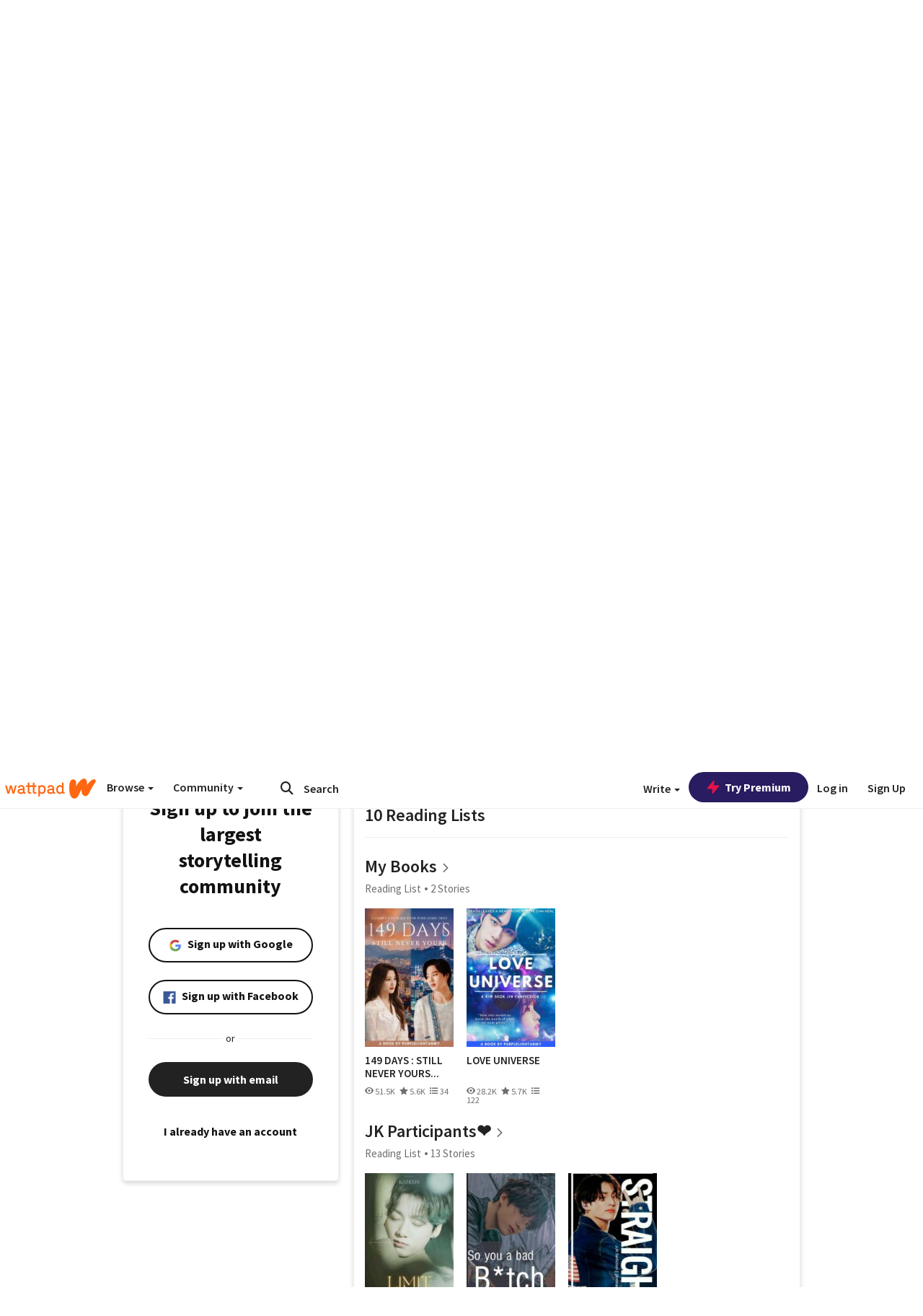

--- FILE ---
content_type: text/html; charset=utf-8
request_url: https://embed.wattpad.com/user/MoonOfTonight
body_size: 35499
content:


<!DOCTYPE html>
<html lang="en">
<head prefix="og: http://ogp.me/ns# fb: http://ogp.me/ns/fb#">
<meta http-equiv="X-UA-Compatible" content="IE=9; IE=8; IE=7; IE=edge" />
    <script>
      (function(d, s) {
        var js = d.createElement(s),
            sc = d.getElementsByTagName(s)[0];

        js.src = "//static.wattpad.com/js/boomerang.99a8a777.min.js";
        js.crossOrigin = 'anonymous';
        sc.parentNode.insertBefore(js, sc);
        if (document.addEventListener) {
          document.addEventListener( "onBoomerangLoaded", function(e) {
            e.detail.BOOMR.init( {
              beacon_url: '/v4/metrics',
              beacon_type: 'POST',
              autorun: false
            } );
          } );
        }
      }(document, "script"));
    </script>

    <meta charset="utf-8">
    <link rel="shortcut icon" href="//static.wattpad.com/favicon.ico" />

  <title>Selenophile🌙 (@MoonOfTonight) - Wattpad</title>

  <link rel="preload" as="script" type="text/javascript" href="//static.wattpad.com/js/desktop-web/dependencies.e159dd43.min.js" crossorigin="anonymous">

  <link rel="preload" as="script" type="text/javascript" href="//static.wattpad.com/js/desktop-web/app.7dec3f14.js" crossorigin="anonymous">


<link rel="preload" as="script" type="text/javascript" href="//static.wattpad.com/js/react-bundle.deps.5b718d96.js" crossorigin="anonymous">

<link rel="preload" as="script" type="text/javascript" href="//static.wattpad.com/js/react-bundle.components.676330ab.js" crossorigin="anonymous">


        <link rel="canonical" href="https://www.wattpad.com/user/MoonOfTonight"/>
  
  
    <meta name="description" content="Main Account: @PurpleLightARMY
  Annyeonghaseyo~
  Thank You For Entering This Account. 
  Hope you find what you&#x27;re seeking for!
  💜Let&#x27;s Love BTS till the end of et..."/>
  
    <meta name="robots" content="index,follow"/>
  
  
  <meta property="fb:pages" content="127093020051" />
  
  
  
  
  
    <meta property="og:title" content="Selenophile🌙 (@MoonOfTonight)" />
    <meta property="og:url" content="https://www.wattpad.com/user/MoonOfTonight" />
    <meta property="og:description" content="Main Account: @PurpleLightARMY
  Annyeonghaseyo~
  Thank You For Entering This Account. 
  Hope you find what you&#x27;re seeking..." />
    <meta property="og:image" content="https://img.wattpad.com/useravatar/MoonOfTonight.256.641769.jpg" />
    <meta property="og:site_name" content="Wattpad" />
    <script type="application/ld+json">
      {"@context":"http://schema.org","@type":"Person","name":"Selenophile🌙","affiliation":{"@type":"Organization","name":"Wattpad","legalName":"Wattpad Corp","foundingDate":"2006","foundingLocation":"Toronto, Ontario, Canada","areaServed":"Global","logo":{"@type":"ImageObject","url":"https://www.wattpad.com/img/logos/wp-logo-orange.png"},"url":"https://www.wattpad.com"},"gender":"female","follows":[{"@type":"Person","name":"𝐀𝐔𝐑𝐎𝐑𝐀","url":"https://www.wattpad.com/user/PurpleLightARMY"}],"hasOfferCatalog":{"@type":"OfferCatalog","numberOfItems":2,"itemListElement":[{"@type":"CreativeWork","name":"Silent Voice || BTS Award","url":"https://www.wattpad.com/story/258746002-silent-voice-bts-award"},{"@type":"CreativeWork","name":"☁️Moonery Clouds☁️ || Graphic Shop || [CLOSED]","url":"https://www.wattpad.com/story/252717770-%E2%98%81%EF%B8%8Fmoonery-clouds%E2%98%81%EF%B8%8F-graphic-shop-closed"}]},"hasPOS":"BTS Galaxy","url":"https://www.wattpad.com/user/MoonOfTonight"}
    </script>
  
  
    <link rel="alternate" href="android-app://wp.wattpad/wattpad/user/MoonOfTonight?utm_source=google&utm_medium=app_index">
    <link rel="alternate" type="application/rss+xml" title="RSS - MoonOfTonight" href="https://www.wattpad.com/rss?username=MoonOfTonight" />





  <link rel="stylesheet" type="text/css" href="//static.wattpad.com/css/desktop-web/desktop-web.f2573386.min.css">


<style type="text/css" media="print">
  main#parts-container-new { visibility: hidden; display: none }
</style>
<script type="text/javascript">
  document.cookie = "wp-web-page=; expires=Thu, 01 Jan 1970 00:00:00 UTC; domain=wattpad.com;  path=/;";
</script>

<script type="text/javascript">
      var localStorageSupport=function(){var t,e="testKey",r="localStorage";try{return(t=window.localStorage).setItem(e,"1"),t.removeItem(e),r in window&&window[r]}catch(t){return!1}}();localStorageSupport||(window.localStorage={_data:{},setItem:function(t,e){return this._data[t]=String(e)},getItem:function(t){return this._data.hasOwnProperty(t)?this._data[t]:void 0},removeItem:function(t){return delete this._data[t]},clear:function(){return this._data={}}});var sessionStorageSupport=function(){var t,e="testKey",r="sessionStorage";try{return(t=window.sessionStorage).setItem(e,"1"),t.removeItem(e),r in window&&window[r]}catch(t){return!1}}();sessionStorageSupport||(window.sessionStorage={_data:{},setItem:function(t,e){return this._data[t]=String(e)},getItem:function(t){return this._data.hasOwnProperty(t)?this._data[t]:void 0},removeItem:function(t){return delete this._data[t]},clear:function(){return this._data={}}});
//# sourceMappingURL=polyfill-localstorage.2f7cbe1c.min.js.map

</script>
  
<script type="text/javascript">
      (function(){var t;function n(t){this.callBack=t}null==window.MutationObserver&&(n.prototype.observe=function(t,n){return this.element=t,this.interval=setInterval((e=this,function(){var t;if((t=e.element.innerHTML)!==e.oldHtml)return e.oldHtml=t,e.callBack.apply(null)}),200);var e},n.prototype.disconnect=function(){return window.clearInterval(this.interval)},t=n,window.MutationObserver=t)}).call(this);
//# sourceMappingURL=polyfill-mutationobserver.e0c747b9.min.js.map

</script>
  




    <script src="https://accounts.google.com/gsi/client" async defer></script>

<script type="text/javascript">
  ( function() {
    var d = document;
    var pbs = d.createElement( "script" );
    pbs.type = "text/javascript";
    pbs.src = "//static.wattpad.com/js/ados.ad0e6cf9.js";
    pbs.crossOrigin = 'anonymous';
    var target = d.getElementsByTagName( "head" )[ 0 ];
    target.insertBefore( pbs, target.firstChild );
  } )();
</script>
<script type="text/javascript">
    (function() {
      var wattpad = window.wattpad = ( window.wattpad || {} );
        wattpad.adzerkHeaderBiddingUnitMap = {"storylanding_top":{"zone":185196,"rubiconZone":1836706,"pubmaticSlot":3209047,"sovrnTag":830412,"tripleliftInvCode":"wattpad_storylanding_top_300x250","ixSiteId":"633264","sharethroughPKey":"XxS52m4zkQua1vqwB8Vcl12X","sizes":{"5":[300,250]}},"storylanding_bottom":{"zone":185197,"rubiconZone":1836702,"pubmaticSlot":3208877,"sovrnTag":830410,"tripleliftInvCode":"wattpad_storylanding_bottom_728x90_display","ixSiteId":"633265","sharethroughPkey":"QjKocE6BJDyJhIhnJeiO6DhB","sizes":{"4":[728,90]}},"readingshort_top":{"zone":185429,"rubiconZone":1836694,"pubmaticSlot":3209052,"sovrnTag":830406,"tripleliftInvCode":"wattpad_readingshort_top_300x250_display","ixSiteId":"633267","sharethroughPKey":"MogDMVuTk5Jd9bIQ2ZOlyHWW","lazyAd":true,"sizes":{"5":[300,250]}},"readingshort_bottom":{"zone":185431,"rubiconZone":1836682,"pubmaticSlot":3208867,"sovrnTag":830400,"tripleliftInvCode":"wattpad_readingshort_bottom_728x90_display","ixSiteId":"633268","sharethroughPKey":"q2ixFurrAuuzN5TLWpqF0BOc","lazyAd":true,"sizes":{"4":[728,90]}},"readingshort_comments":{"zone":185430,"rubiconZone":1836690,"pubmaticSlot":3209054,"sovrnTag":830404,"tripleliftInvCode":"wattpad_readingshort_comments_300x250_display","ixSiteId":"633269","sharethroughPKey":"cOdbdF5zhjjnC0FnoGhDuNMC","lazyAd":true,"sizes":{"5":[300,250]}},"readingshort_comments_mweb":{"zone":264096,"rubiconZone":2565820,"sharethroughPKey":"9y3NOPRHCwZzYrs4h5dh5a17","tripleliftInvCode":"readingshort_comments_mweb","pubmaticSlot":4762047,"lazyAd":true,"sizes":{"5":[300,250],"23":[320,50]}},"readingshort_comments_loggedout_mweb":{"zone":264097,"rubiconZone":2565822,"sharethroughPKey":"Gcr9Kyu1JHMOdBvTpcw7gNlG","tripleliftInvCode":"readingshort_comments_loggedout_mweb","pubmaticSlot":4762048,"lazyAd":true,"sizes":{"5":[300,250],"23":[320,50]}},"readinglong_top":{"zone":185432,"rubiconZone":1836672,"pubmaticSlot":3209061,"sovrnTag":830395,"tripleliftInvCode":"wattpad_readinglong_top_300x600","ixSiteId":"633270","sharethroughPKey":"8FzRfzTXlOCeH7M6BZOzMaBg","lazyAd":true,"sizes":{"5":[300,250],"43":[300,600]}},"readinglong_mid":{"zone":185433,"refreshAd":true,"stickyAd":true,"stickyStart":".sticky-ad-container","stickyEnd":"#sticky-end","rubiconZone":1836664,"pubmaticSlot":3209069,"sovrnTag":830386,"tripleliftInvCode":"wattpad_readinglong_mid_300x600","ixSiteId":"633271","sharethroughPKey":"QKEGwkCQTYAIyUpDSHO0W2B5","lazyAd":true,"sizes":{"5":[300,250],"43":[300,600]}},"readinglong_bottom":{"zone":185435,"rubiconZone":1836652,"pubmaticSlot":3208847,"sovrnTag":830380,"tripleliftInvCode":"wattpad_readinglong_bottom_728x90_display","ixSiteId":"633272","sharethroughPKey":"QIJgn98ul3WmBcCYvVMmlTyk","lazyAd":true,"sizes":{"4":[728,90]}},"readinglong_comments":{"zone":185434,"rubiconZone":1836660,"pubmaticSlot":3209072,"sovrnTag":830384,"tripleliftInvCode":"wattpad_desktop_readinglong_comments_300x250","ixSiteId":"633273","sharethroughPKey":"oOHplzBYyX96tpIvEgKfiKW0","lazyAd":true,"sizes":{"5":[300,250]}},"readinglong_comments_mweb":{"zone":264098,"rubiconZone":2565824,"sharethroughPKey":"7kMJq9mq2i0Nq02lgNIQ8zub","tripleliftInvCode":"readinglong_comments_mweb","pubmaticSlot":4762049,"lazyAd":true,"sizes":{"5":[300,250],"23":[320,50]}},"readinglong_comments_loggedout_mweb":{"zone":264099,"rubiconZone":2565826,"sharethroughPKey":"GYSbANPIGcCYZzpK3Cy1bSiG","tripleliftInvCode":"readinglong_comments_loggedout_mweb","pubmaticSlot":4762050,"lazyAd":true,"sizes":{"5":[300,250],"23":[320,50]}},"readingshort_top_loggedout":{"zone":185436,"rubiconZone":1836696,"pubmaticSlot":3209051,"sovrnTag":830407,"tripleliftInvCode":"wattpad_readingshort_top_loggedout_300x250_display","ixSiteId":"633274","sharethroughPKey":"ZzcWmSJqnINZleWJ5Cofyhqs","lazyAd":true,"sizes":{"5":[300,250]}},"readingshort_bottom_loggedout":{"zone":185438,"rubiconZone":1836684,"pubmaticSlot":3208868,"sovrnTag":830401,"tripleliftInvCode":"wattpad_readingshort_bottom_loggedout_728x90_display","ixSiteId":"633275","sharethroughPKey":"Eq32H2cSDhyTGuZ44R35JwYH","lazyAd":true,"sizes":{"4":[728,90]}},"readingshort_comments_loggedout":{"zone":185437,"rubiconZone":1836692,"pubmaticSlot":3209053,"sovrnTag":830405,"tripleliftInvCode":"wattpad_readingshort_comments_loggedout_300x250_display","ixSiteId":"633276","sharethroughPKey":"xvnFUSZT66r0wTcTkY04KAtL","lazyAd":true,"sizes":{"5":[300,250]}},"readinglong_top_loggedout":{"zone":185439,"rubiconZone":1836676,"pubmaticSlot":3209059,"sovrnTag":830396,"tripleliftInvCode":"wattpad_readinglong_top_loggedout_300x600","ixSiteId":"633277","sharethroughPKey":"8ZY80FZvbsxRSzlGO5O7NAS2","lazyAd":true,"sizes":{"5":[300,250],"43":[300,600]}},"readinglong_mid_loggedout":{"zone":185440,"refreshAd":true,"stickyAd":true,"stickyStart":".sticky-ad-container","stickyEnd":"#sticky-end","rubiconZone":1836666,"pubmaticSlot":3209066,"sovrnTag":830389,"tripleliftInvCode":"wattpad_readinglong_mid_loggedout_300x600","ixSiteId":"633278","sharethroughPKey":"R6vp0hqA96aZiblt21zGalF9","lazyAd":true,"sizes":{"5":[300,250],"43":[300,600]}},"readinglong_bottom_loggedout":{"zone":185442,"rubiconZone":1836654,"pubmaticSlot":3208848,"sovrnTag":830381,"tripleliftInvCode":"wattpad_readinglong_bottom_loggedout_728x90_display","ixSiteId":"633282","sharethroughPKey":"XBM6W8A8WiI9w8jSo1l2JOgA","lazyAd":true,"sizes":{"4":[728,90]}},"readinglong_comments_loggedout":{"zone":185441,"rubiconZone":1836662,"pubmaticSlot":3029071,"sovrnTag":830385,"tripleliftInvCode":"wattpad_readinglong_comments_loggedout_300x250","ixSiteId":"633283","sharethroughPKey":"g9YU0UhNg0G0p7sBgtirvrR9","lazyAd":true,"sizes":{"5":[300,250]}},"storylanding_bottom_mweb":{"zone":185453,"rubiconZone":1836704,"pubmaticSlot":3209048,"sovrnTag":830411,"tripleliftInvCode":"wattpad_storylanding_bottom_mweb_320x50_display","ixSiteId":"633284","sharethroughPKey":"1KcOHnIArQcpyIsGEjdFrPlS","lazyAd":true,"sizes":{"23":[320,50]}},"readingshort_bottom_mweb":{"zone":185454,"rubiconZone":1836688,"pubmaticSlot":3209055,"sovrnTag":830403,"tripleliftInvCode":"wattpad_readingshort_bottom_mweb_320x50_display","ixSiteId":"633285","sharethroughPKey":"aAoKWsaAu9Li4KcewMvF1JtA","lazyAd":true,"sizes":{"23":[320,50]}},"readingshort_bottom_loggedout_mweb":{"zone":188377,"rubiconZone":1836686,"pubmaticSlot":3209056,"sovrnTag":830402,"tripleliftInvCode":"wattpad_readingshort_bottom_loggedout_mweb_320x50_display","ixSiteId":"633286","sharethroughPKey":"xSsrmNSBiTVGU8MKcU3GGKU6","lazyAd":true,"sizes":{"23":[320,50]}},"readinglong_mid_mweb":{"zone":185455,"rubiconZone":1836670,"pubmaticSlot":3209063,"sovrnTag":830393,"tripleliftInvCode":"wattpad_readinglong_mid_mweb_300x250_display","ixSiteId":"633287","sharethroughPKey":"zoLZ0mFQzY0XxcmYCiTyngXi","lazyAd":true,"sizes":{"5":[300,250],"23":[320,50]}},"readinglong_bottom_mweb":{"zone":185456,"rubiconZone":1836658,"pubmaticSlot":3209073,"sovrnTag":830383,"tripleliftInvCode":"wattpad_readinglong_bottom_mweb_320x50_display","ixSiteId":"633288","sharethroughPKey":"1FGNJtD8Tc85pnPSrx4gEk0g","lazyAd":true,"sizes":{"23":[320,50]}},"readinglong_mid_loggedout_mweb":{"zone":185457,"rubiconZone":1836668,"pubmaticSlot":3209065,"sovrnTag":830391,"tripleliftInvCode":"wattpad_readinglong_mid_loggedout_mweb_300x250_display","ixSiteId":"633289","sharethroughPKey":"gSi9mMySvluqUqmiZxIcduqd","lazyAd":true,"sizes":{"5":[300,250],"23":[320,50]}},"readinglong_bottom_loggedout_mweb":{"zone":185458,"rubiconZone":1836656,"pubmaticSlot":3209074,"sovrnTag":830382,"tripleliftInvCode":"wattpad_readinglong_bottom_loggedout_mweb_320x50_display","ixSiteId":"633290","sharethroughPKey":"bUMwogFn2gWL2dtnUd0Cbhga","lazyAd":true,"sizes":{"23":[320,50]}},"readinglong_top_loggedout_mweb":{"zone":210614,"rubiconZone":1836678,"pubmaticSlot":3209058,"sovrnTag":830398,"tripleliftInvCode":"wattpad_readinglong_top_loggedout_mweb_320x50_display","ixSiteId":"633292","sharethroughPKey":"lQXMBqDRaqj1i9IZH8eI3OVP","lazyAd":true,"sizes":{"23":[320,50]}},"readinglong_top_mweb":{"zone":210612,"rubiconZone":1836680,"pubmaticSlot":3209057,"sovrnTag":830399,"tripleliftInvCode":"wattpad_readinglong_top_mweb_320x50_display","ixSiteId":"633293","sharethroughPKey":"QnWK1Js760C64KHER4S6stM6","lazyAd":true,"sizes":{"23":[320,50]}},"readingshort_top_loggedout_mweb":{"zone":210613,"rubiconZone":1836698,"pubmaticSlot":3209050,"sovrnTag":830408,"tripleliftInvCode":"wattpad_readingshort_top_loggedout_mweb_320x50_display","ixSiteId":"633295","sharethroughPKey":"ySrq3KmSd0iXsGdoueoIINmV","lazyAd":true,"sizes":{"23":[320,50]}},"readingshort_top_mweb":{"zone":210611,"rubiconZone":1836700,"pubmaticSlot":3209049,"sovrnTag":830409,"tripleliftInvCode":"wattpad_readingshort_top_mweb_320x50_display","ixSiteId":"633296","sharethroughPKey":"LWEv4YihSwUrihdu2bbDhmfc","lazyAd":true,"sizes":{"23":[320,50]}},"mediumrect_top":{"zone":183796,"adzerkOnly":true,"sizes":{"5":[300,250]}},"library_banner":{"zone":264755,"rubiconZone":2591550,"sharethroughPKey":"7W4EqRAPM1wYfl7MwO3iQ5pA","tripleliftInvCode":"library_banner_728x90","pubmaticSlot":4762051,"lazyAd":true,"sizes":{"4":[728,90]}},"library_banner_mweb":{"zone":264756,"rubiconZone":2591552,"sharethroughPKey":"sPIyMUQe8QtYKBP0TNfP4WA7","tripleliftInvCode":"library_banner_mweb_320x50","pubmaticSlot":4762052,"lazyAd":true,"sizes":{"23":[320,50]}}};
    }());
</script>

 
<link rel="stylesheet" type="text/css" href="//static.wattpad.com/css/tokens.34cb008c.min.css">

 
<link rel="stylesheet" type="text/css" href="//static.wattpad.com/css/web-ui-library.028a1747.min.css">


<script type="text/javascript">
      "use strict";var addFrame=function(){if(!window.frames.__uspapiLocator)if(document.body){var e=document.createElement("iframe");e.style.cssText="display:none",e.name="__uspapiLocator",document.body.appendChild(e)}else setTimeout(addFrame,5)};function __handleUspapiMessage(o){var n=o&&o.data&&o.data.__uspapiCall;n&&window.__uspapi(n.command,n.version,function(e,a){o.source.postMessage({__uspapiReturn:{returnValue:e,success:a,callId:n.callId}},"*")})}addFrame(),window.__uspapi=function(t){var i=[];window.__uspapi=function(e,a,o,n){return"getUSPData"===e&&1===a?"function"!=typeof o?void console.error("__uspapi: getUSPData, callback parameter not a function"):o({version:1,uspString:t||"1---"},!0):"registerDeletion"===e&&1===a?"function"!=typeof o?void console.error("__uspapi: registerDeletion, callback parameter not a function"):i.push(o):"performDeletion"===e&&1===a?(console.info("__uspapi: performDeletion called"),i.forEach(function(e){e(n)}),!0):(console.error("__uspapi: unsupported usage, command: "+e+" version: "+a),"function"!=typeof o?void console.error("__uspapi: callback parameter not a function"):o(null,!1))}},window.addEventListener("message",__handleUspapiMessage,!1);
//# sourceMappingURL=ccpa.7317839c.min.js.map

</script>
  
 
<script type="text/javascript" src="//static.wattpad.com/js/atha.bf78d971.min.js" crossorigin="anonymous"></script>


<script type="text/javascript">
  window.__uspapi('');
</script><script src="//ads.pubmatic.com/AdServer/js/pwt/159971/3084/pwt.js"></script><script src="//a.wp-e.net/prebid.js"></script><!-- blockthrough js -->
<script src="https://btloader.com/tag?o=5678011876638720&upapi=true" async></script>


<!-- Datadog browser log collector -->
</head>
<body class="js-app-off" dir="ltr" >
    <script type="text/javascript">
      var getParameterByName =  function (name) {
        name = name.replace(/[\[]/, "\\[").replace(/[\]]/, "\\]");
        var regex = new RegExp("[\\?&]" + name + "=([^&?#]*)"),
          results = regex.exec(location.search);
        return results === null ? "" : decodeURIComponent(results[1].replace(/\+/g, " "));
      }
      var search = [
        {urlParam: 'utm_source', key: 'source'},
        {urlParam: 'utm_medium', key: 'medium'},
        {urlParam: 'utm_campaign', key: 'campaign'},
        {urlParam: 'utm_content', key: 'content'},
        {urlParam: 'wp_originator', key: 'originator'},
        {urlParam: 'wp_uname', key: 'wp_username'},
        {urlParam: 'wp_page', key: 'page'}
      ];

      window._utms = window._utms || {};
      for (var i = 0; i < search.length; i++) {
        var match = getParameterByName(search[i].urlParam);
        if ( match !== "") {
          window._utms[search[i].key] = match;
        }
      }
    </script>

    <script type="text/javascript">window.dataLayer=[];</script>
    <noscript><iframe src="//www.googletagmanager.com/ns.html?id=GTM-WD9JLB"
                      height="0" width="0" style="display:none;visibility:hidden"></iframe></noscript>
    <script>(function(w,d,s,l,i){w[l]=w[l]||[];w[l].push({'gtm.start':
            new Date().getTime(),event:'gtm.js'});var f=d.getElementsByTagName(s)[0],
            j=d.createElement(s),dl=l!='dataLayer'?'&l='+l:'';j.async=true;j.src=
            '//www.googletagmanager.com/gtm.js?id='+i+dl;f.parentNode.insertBefore(j,f);
    })(window,document,'script','dataLayer','GTM-WD9JLB');</script>


    <div id="modals">  <div id="languageModal" class="modal-language modal fade hide" role="dialog" aria-labelledby="Language" aria-hidden="true">
    <div class="modal-dialog">
      <div class="modal-content">
        <div class="modal-body">
          <iframe src="" frameborder="0" name="languageiframe"></iframe>
        </div>
      </div>
    </div>
  </div>
  <div id="generic-modal" class="modal fade" role="dialog">
      <div class="modal-dialog">
          <div class="modal-content">
              <div class="modal-body">
              </div>
          </div>
      </div>
  </div>
</div>

      <div id="header-container">
      <div role="banner" id="header">
      <nav>
        <ul class="list-inline">
          <li id='header-item-logo'>
            <a href="/?nextUrl=/user/MoonOfTonight" title="Wattpad Home" aria-label="Home">
            &nbsp;
            </a>
         </li>
      
          <li id="discover-dropdown" class="button-group dropdown">
            <button data-toggle="dropdown">Browse <span class="caret"></span></button>
              <div class="triangle"></div>
              
                <div class="dropdown-menu new-curation large header-list" aria-labelledby="browse-dropdown">
                  <div class="col-xs-9 discover-categories">
                    <ul class="row">
                      <li class="title col-xs-12" aria-label="Browse Topics">Browse</li>
                        <li class="col-xs-4">
                          <a href="/stories/romance" class="on-topic">Romance</a>
                        </li>
                        <li class="col-xs-4">
                          <a href="/stories/fanfiction" class="on-topic">Fanfiction</a>
                        </li>
                        <li class="col-xs-4">
                          <a href="/stories/lgbt" class="on-topic">LGBTQ+</a>
                        </li>
                        <li class="col-xs-4">
                          <a href="https://www.wattpad.com/catalog/wattpadoriginals" class="on-topic">Wattpad Originals</a>
                        </li>
                        <li class="col-xs-4">
                          <a href="/stories/werewolf" class="on-topic">Werewolf</a>
                        </li>
                        <li class="col-xs-4">
                          <a href="/stories/newadult" class="on-topic">New Adult</a>
                        </li>
                        <li class="col-xs-4">
                          <a href="/stories/fantasy" class="on-topic">Fantasy</a>
                        </li>
                        <li class="col-xs-4">
                          <a href="/stories/shortstory" class="on-topic">Short Story</a>
                        </li>
                        <li class="col-xs-4">
                          <a href="/stories/teenfiction" class="on-topic">Teen Fiction</a>
                        </li>
                        <li class="col-xs-4">
                          <a href="/stories/historicalfiction" class="on-topic">Historical Fiction</a>
                        </li>
                        <li class="col-xs-4">
                          <a href="/stories/paranormal" class="on-topic">Paranormal</a>
                        </li>
                        <li class="col-xs-4">
                          <a href="https://www.wattpad.com/list/551324301" class="on-topic">Editor&#x27;s Picks</a>
                        </li>
                        <li class="col-xs-4">
                          <a href="/stories/humor" class="on-topic">Humor</a>
                        </li>
                        <li class="col-xs-4">
                          <a href="/stories/horror" class="on-topic">Horror</a>
                        </li>
                        <li class="col-xs-4">
                          <a href="/stories/contemporarylit" class="on-topic">Contemporary Lit</a>
                        </li>
                        <li class="col-xs-4">
                          <a href="/stories/diverselit" class="on-topic">Diverse Lit</a>
                        </li>
                        <li class="col-xs-4">
                          <a href="/stories/mystery" class="on-topic">Mystery</a>
                        </li>
                        <li class="col-xs-4">
                          <a href="/stories/thriller" class="on-topic">Thriller</a>
                        </li>
                        <li class="col-xs-4">
                          <a href="/stories/sciencefiction" class="on-topic">Science Fiction</a>
                        </li>
                        <li class="col-xs-4">
                          <a href="https://www.wattpad.com/user/TheWattys" class="on-topic">The Wattys</a>
                        </li>
                        <li class="col-xs-4">
                          <a href="/stories/adventure" class="on-topic">Adventure</a>
                        </li>
                        <li class="col-xs-4">
                          <a href="/stories/nonfiction" class="on-topic">Non-Fiction</a>
                        </li>
                        <li class="col-xs-4">
                          <a href="/stories/poetry" class="on-topic">Poetry</a>
                        </li>
                    </ul>
                  </div>
                    <div class="col-xs-3 wattpad-picks">
                      <ul class="row" aria-label="Wattpad Picks">
                        <li class="title col-xs-12">Wattpad Picks</li>
                          <li class="col-xs-12">
                            <a href="/featured/551324301" >Reading Radar</a>
                          </li>
                          <li class="col-xs-12">
                            <a href="/featured/1786368170" >Fated realms ✨</a>
                          </li>
                          <li class="col-xs-12">
                            <a href="/featured/1786368617" >Possessive love 🖤</a>
                          </li>
                          <li class="col-xs-12">
                            <a href="/featured/703389905" >WEBTOON Productions ⭐</a>
                          </li>
                          <li class="col-xs-12">
                            <a href="/featured/1710080470" >Wattpad Contests</a>
                          </li>
                        <li class="col-xs-12">
                          <a href="/catalog/premiumpicks">Premium Picks</a>
                        </li>
                    </ul>
                    </div>
                </div>
          </li>
      
          <li id="community-dropdown" class="button-group dropdown hidden-xs hidden-sm">
            <button data-toggle="dropdown">Community <span class="caret"></span></button>
            <div class="triangle"></div>
            <div class="dropdown-menu large" aria-labelledby="community-dropdown">
              <ul aria-label="Community" class="header-list">
                <li>
                  <a href="/awards" rel="noopener noreferrer" target="_blank">
                    The Watty Awards
                  </a>
                </li>
                <li>
                  <a href="/story/25279524" rel="noopener noreferrer" target="_blank">
                    Community Happenings
                  </a>
                </li>
                <li>
                  <a href="/823619" rel="noopener noreferrer" target="_blank">
                    Wattpad Ambassadors
                  </a>
                </li>
              </ul>
            </div>
          </li>
        </ul>
      </nav>
      
      <div id="header-item-search" aria-label="Search">
        <div><form class="form-horizontal dropdown" role="search" name="search" action="/search/" action="GET" autocomplete="off">
        <input id="search-query" placeholder="Search" name="q" type="text" spellcheck="false" aria-label="Search" value="">
        <button type="submit" aria-label="Submit search">
            <span class="fa fa-search fa-wp-neutral-1 " aria-hidden="true" style="font-size:18px;"></span>
        </button>
        <input type="hidden" name="ref" value="1">
        <div class="dropdown-menu items" aria-label="search-dropdown">
            <ul aria-label="Autocomplete" class="autocomplete-item-container"></ul>
        </div>
        <div class="triangle"></div>
      </form>
      </div>
      </div>
      
      <nav>
        <ul class="list-inline">
          <li class="button-group dropdown hidden-xs hidden-sm">
            <button class="write-button" data-toggle="dropdown">Write <span class="caret"></span></button>
            <div class="triangle"></div>
            <div class="dropdown-menu large" aria-labelledby="create-dropdown">
              <ul aria-label="Write" class="header-list">
                <li>
                  <a href="#" rel="nofollow" aria-label="Create a new story" class= "myWorksButtonClick"   data-form="signup" data-component="createStory">
                    <img alt="Create a new story" src="//static.wattpad.com/img/icons/create-story.svg?v&#x3D;a14574b" />Create a new story
                  </a>
                </li>
                <li>
                  <a href="#" rel="nofollow" aria-label="My Stories" class= "myWorksButtonClick"   data-form="signup" data-component="myStories">My Stories</a>
                </li>
                <li role="presentation" class="divider"></li>
                  <li>
                    <a href="https://creators.wattpad.com/creators-101/">Helpful writer resources</a>
                  </li>
                  <li>
                    <a href="https://creators.wattpad.com/programs-and-opportunities/">Wattpad programs &amp; opportunities</a>
                  </li>
                <li>
                  <a href="/go/writing-contests/">Writing contests</a>
                </li>
              </ul>
            </div>
          </li>
        </ul>
      </nav>
      
      
        <div id="go-premium-button">
         <div class="component-wrapper" id=component-trypremium-header-%2fuser%2fmoonoftonight><a href="https://www.wattpad.com/premium/" class="try-premium on-premium btn-primary" target="_blank" rel="noopener noreferrer"><svg width="20" height="20" viewBox="0 0 24 24" fill="#e81249" stroke="#e81249" stroke-width="2" aria-hidden="true" stroke-linecap="round" stroke-linejoin="round" class="zap-icon"><g><polygon points="13 2 3 14 12 14 11 22 21 10 12 10 13 2"></polygon></g></svg><div class="button-copy">Try Premium</div></a></div>
        </div>
      
        <div id="login-menu" role="menu">
          <a id="header-item-login" rel="nofollow" href="/login?nexturl=%2Fuser%2FMoonOfTonight" data-form="login" role="menuitem">Log in</a>
          <a id="header-item-signup" rel="nofollow" href="/?nexturl=%2Fuser%2FMoonOfTonight" data-form="signup" role="menuitem">Sign Up</a>
        </div>
      </div>
    </div>
    


  
  

    <div id="react-client-root"></div>

    <div id="app-container">    <div class="profile-layout">
      <div id="follower-modal"></div>
      
      
      <div id="edit-controls" class="hidden faded edit-profile clearfix">
        <div class="container">
          <strong>Currently editing your profile</strong>
          <div class="actions pull-right">
            <button class="btn btn-orange on-edit-save">Save Changes</button>
            <button class="btn btn-grey on-edit-cancel">Cancel</button>
          </div>
        </div>
      </div>
      
      <header class="background background-lg" style="background-image: url( 'https://img.wattpad.com/userbgs/MoonOfTonight.1920.16627.jpg' );">
          <div id="edit-overlay" class="hidden faded edit-profile"></div>
      
          <div id="edit-background" class="hidden faded edit-profile center-block">
            <span class="loading faded"></span>
            <button class="btn btn-glass"><span class="fa fa-camera fa-wp-neutral-5 " aria-hidden="true" style="font-size:16px;"></span>
              Change Background Image</button>
          </div>
      
          <div class="avatar avatar-profile center-block">
            <div class="component-wrapper" id=component-avatar-display-%2fuser%2fmoonoftonight><img src="https://img.wattpad.com/useravatar/MoonOfTonight.128.641769.jpg" aria-hidden="true" alt="MoonOfTonight"/></div>
      
            <div id="edit-avatar" class="hidden faded edit-profile">
              <span class="loading-bg faded"></span>
              <span class="loading faded"></span>
              <button><span class="fa fa-camera fa-wp-neutral-5 " aria-hidden="true" style="font-size:60px;"></span></button>
            </div>
          </div>
      
          <div class="badges">
            <h1 class="profile-name h3" aria-label="Selenophile🌙&#x27;s profile">
              Selenophile🌙
            </h1>
      
            
            
          </div>
      
          <p id="alias" aria-label="also known as MoonOfTonight.">@MoonOfTonight</p>
      
          <div id="edit-name" class="hidden faded edit-profile center-block">
            <input type="text" class="form-control" data-field="name" value="Selenophile🌙"
              placeholder="Full name">
          </div>
      
          <div class="row header-metadata">
            <div class="col-xs-4 scroll-to-element" data-id="profile-works">
              <p>2</p>
              <p>Works</p>
            </div>
            <div class="col-xs-4 scroll-to-element" data-id="profile-lists">
              <p>10</p>
              <p>Reading Lists</p>
            </div>
            <div class="col-xs-4 on-followers"
              >
              <p class="followers-count">102</p>
              <p>Followers</p>
            </div>
          </div>
      
          <div id="page-navigation" class="sub-navigation">
            <div id="edit-navblock" class="hidden faded edit-profile"></div>
      
            <div class="container">
              <div class="navigation-content">
      
                <nav>
                  <ul>
                    <li data-section="about" class="active">
                      <a href="/user/MoonOfTonight" class="on-nav-item">About</a>
                    </li>
                    <li data-section="conversations" class="">
                      <a href="/user/MoonOfTonight/conversations" class="on-nav-item">Conversations</a>
                    </li>
                    <li data-section="following" class="">
                      <a href="/user/MoonOfTonight/following" class="on-nav-item">Following</a>
                    </li>
                  </ul>
                </nav>
      
                <div class="actions" role="menu">
      
      
      
      
                  <button role="menuitem"
                    class="btn btn-fan btn-white  on-follow-user"
                    data-target="MoonOfTonight" data-following=""
                    data-gtm="profile|follow">
                    <span class="fa fa-follow no-right-padding fa-wp-base-2 " aria-hidden="true" style="font-size:16px;"></span><span class="hidden-xs truncate">
                      Follow</span>
                  </button>
      
                      <button role="menuitem" class="btn btn-white on-message hidden" data-gtm="profile|message">
                        <span class="fa fa-inbox no-right-padding fa-wp-neutral-2 " aria-hidden="true" style="font-size:16px;"></span>
                        <span class="hidden-xs hidden-sm">Message</span>
                      </button>
      
                  <div class="button-group inline-block relative">
                    <div class="component-wrapper" id=component-profilemoreoptionsbutton-options-%2fuser%2fmoonoftonight><div><button class="btn btn-white dropdown-toggle profile-more-options" data-toggle="dropdown" aria-controls="profile-more-options" aria-expanded="false" aria-label="more options" role="menuitem"><svg width="16" height="16" viewBox="0 0 24 24" fill="none" stroke="#222222" stroke-width="2" aria-hidden="true" stroke-linecap="round" stroke-linejoin="round" class="more-icon"><g><circle cx="12" cy="12" r="1"></circle><circle cx="19" cy="12" r="1"></circle><circle cx="5" cy="12" r="1"></circle></g></svg></button><div class="triangle"></div><div class="dropdown-menu align-right"><div class="user-safety-operations"><button class="on-report user-safety-operation btn-no-background btn-left-icon" data-username="MoonOfTonight"><svg width="14" height="14" viewBox="0 0 24 24" fill="none" stroke="#222222" stroke-width="2" aria-hidden="true" stroke-linecap="round" stroke-linejoin="round" class=""><g><path d="M4 15s1-1 4-1 5 2 8 2 4-1 4-1V3s-1 1-4 1-5-2-8-2-4 1-4 1z"></path><line x1="4" y1="22" x2="4" y2="15"></line></g></svg>Report</button><a class="conduct-link user-safety-operation btn-no-background btn-left-icon option" href="https://support.wattpad.com/hc/en-us/articles/200774234-Code-of-Conduct" target="_blank" rel="noreferrer noopener" tabindex="0"><svg width="14" height="14" viewBox="0 0 24 24" fill="none" stroke="#222222" stroke-width="2" aria-hidden="true" stroke-linecap="round" stroke-linejoin="round" class=""><g><path d="M10 13a5 5 0 0 0 7.54.54l3-3a5 5 0 0 0-7.07-7.07l-1.72 1.71"></path><path d="M14 11a5 5 0 0 0-7.54-.54l-3 3a5 5 0 0 0 7.07 7.07l1.71-1.71"></path></g></svg><span class="conduct-link">Code of Conduct</span></a><a class="safety-portal user-safety-operation btn-no-background btn-left-icon option" href="https://safetyportal.wattpad.com/" target="_blank" rel="noreferrer noopener" tabindex="0"><svg width="14" height="14" viewBox="0 0 24 24" fill="none" stroke="#222222" stroke-width="2" aria-hidden="true" stroke-linecap="round" stroke-linejoin="round" class=""><g><circle cx="12" cy="12" r="10"></circle><line x1="12" y1="16" x2="12" y2="12"></line><line x1="12" y1="8" x2="12.01" y2="8"></line></g></svg><span>Wattpad Safety Portal</span></a></div><div class="user-safety-operations moderation-options"><a class="user-safety-operation btn-no-background btn-left-icon" href="https://policies.wattpad.com/" target="_blank" rel="noopener noreferrer" tabindex="0"><svg width="14" height="14" viewBox="0 0 24 24" fill="none" stroke="#222222" stroke-width="2" aria-hidden="true" stroke-linecap="round" stroke-linejoin="round" class=""><g><path d="M10 13a5 5 0 0 0 7.54.54l3-3a5 5 0 0 0-7.07-7.07l-1.72 1.71"></path><path d="M14 11a5 5 0 0 0-7.54-.54l-3 3a5 5 0 0 0 7.07 7.07l1.71-1.71"></path></g></svg><span class="option">Wattpad Policies</span></a></div></div></div></div>
      
      
                  </div>
                </div>
              </div>
            </div>
          </div>
        </header>
      
        <main id="content" class="container" role="main"><div class="user-information row">
        <div class="col-sm-12 col-md-4">
        
                <br>
                <section id="profile-request"></section>
                <section id="profile-about"><div class="about-info panel panel-default2">
          <div class="panel-body">
            <div class="description">
                <pre>Main Account: <a class="on-user-mention" href="/user/PurpleLightARMY">@PurpleLightARMY</a><br /><br /><br />Annyeonghaseyo~<br />Thank You For Entering This Account. <br />Hope you find what you're seeking for!<br /><br /><br /><br /><br />💜Let's Love BTS till the end of eternity.💜</pre>
            </div>
          
          
            <ul class="list-unstyled user-meta-info row">
              <li class="location col-xs-12 col-sm-12">
                <span class="user-meta-info-content">
                  <span class="fa fa-location fa-wp-neutral-2 " aria-hidden="true" style="font-size:16px;"></span>BTS Galaxy
                </span>
              </li>
          
              <li class="date col-xs-12 col-sm-12">
                <span class="user-meta-info-content">
                  <span>Joined</span>December 27, 2020
          
                  
                </span>
              </li>
            </ul>
          
          
            <hr />
            <div id="following-panel">
              <div class="title">Following</div>
          
              <div class="users clearfix" data-section="following">
                <a class="avatar avatar-sm2 on-navigate pull-left hide" href="/user/PurpleLightARMY">
                  <img src="https://img.wattpad.com/useravatar/PurpleLightARMY.84.933725.jpg">
                </a>
          
          
          
          
              </div>
            </div>
          
            <hr />
            <div id="profile-share-links">
              <div class="title">Share profile</div>
              <div class="social-share-links">
              <a aria-label="share-facebook" data-gtm-action="share:facebook" class="share-facebook social-share" target="_blank" href="https://www.facebook.com/sharer.php?u=https%3A%2F%2Fwww.wattpad.com%2FMoonOfTonight%3Futm_source%3Dweb%26utm_medium%3Dfacebook%26utm_content%3Dshare_profile" data-share-channel="facebook" ><span class="fa fa-facebook fa-wp-neutral-5 " aria-hidden="true" style="font-size:18px;"></span></a>
              <a aria-label="share-twitter" data-gtm-action="share:twitter" class="share-twitter social-share" target="_blank" href="https://twitter.com/intent/tweet?text=Check+out+Selenophile%F0%9F%8C%99%27s+profile+on+%23Wattpad&url=https%3A%2F%2Fwww.wattpad.com%2FMoonOfTonight%3Futm_source%3Dweb%26utm_medium%3Dtwitter%26utm_content%3Dshare_profile" data-share-channel="twitter" data-share-url="https%3A%2F%2Ftwitter.com%2Fintent%2Ftweet%3Ftext%3D%25s%26url%3D%25s" data-url="https%3A%2F%2Fwww.wattpad.com%2FMoonOfTonight" data-share-text="Check+out+Selenophile%F0%9F%8C%99%27s+profile+on+%23Wattpad" data-share-content="share_profile" ><span class="fa fa-twitter fa-wp-neutral-5 " aria-hidden="true" style="font-size:18px;"></span></a>
              <a aria-label="share-pinterest" data-gtm-action="share:pinterest" class="share-pinterest social-share" target="_blank" href="https://www.pinterest.com/pin/create/button/?media=https%3A%2F%2Fimg.wattpad.com%2Fuseravatar%2FMoonOfTonight.128.641769.jpg&description=Check+out+Selenophile%F0%9F%8C%99%27s+profile+on+Wattpad+Main+Account%3A+%40PurpleLightARMY%0AAnnyeonghaseyo~%0AThank+You+For+Entering+This+Account.+%0AHope+you+find+what+you%27re+seeking+for%21%0A%F0%9F%92%9CLet%27s+Love+BTS+till+the+end+of+eternity.%F0%9F%92%9C&url=https%3A%2F%2Fwww.wattpad.com%2FMoonOfTonight%3Futm_source%3Dweb%26utm_medium%3Dpinterest%26utm_content%3Dshare_profile" data-share-channel="pinterest" ><span class="fa fa-pinterest fa-wp-neutral-5 " aria-hidden="true" style="font-size:18px;"></span></a>
              <a aria-label="share-tumblr" data-gtm-action="share:tumblr" class="share-tumblr social-share" target="_blank" href="https://tumblr.com/widgets/share/tool?posttype=photo&content=https%3A%2F%2Fimg.wattpad.com%2Fuseravatar%2FMoonOfTonight.128.641769.jpg&caption=Check+out+Selenophile%F0%9F%8C%99%27s+profile+on+Wattpad+https%3A%2F%2Fwww.wattpad.com%2FMoonOfTonight%3Futm_source%3Dweb%26utm_medium%3Dtumblr%26utm_content%3Dshare_profile+Main+Account%3A+%40PurpleLightARMY%0AAnnyeonghaseyo~%0AThank+You+For+Entering+This+Account.+%0AHope+you+find+what+you%27re+seeking+for%21%0A%F0%9F%92%9CLet%27s+Love+BTS+till+the+end+of+eternity.%F0%9F%92%9C&tags=books%2Cwattpad%2Camreading&canonicalUrl=https%3A%2F%2Fwww.wattpad.com%2FMoonOfTonight&clickthroughUrl=https%3A%2F%2Fwww.wattpad.com%2FMoonOfTonight%3Futm_source%3Dweb%26utm_medium%3Dtumblr%26utm_content%3Dshare_profile" data-share-channel="tumblr" data-share-url="https%3A%2F%2Ftumblr.com%2Fwidgets%2Fshare%2Ftool%3Fposttype%3Dphoto%26content%3Dhttps%253A%252F%252Fimg.wattpad.com%252Fuseravatar%252FMoonOfTonight.128.641769.jpg%26caption%3D%25s%26tags%3Dbooks%252Cwattpad%252Camreading%26canonicalUrl%3Dhttps%253A%252F%252Fwww.wattpad.com%252FMoonOfTonight%26clickthroughUrl%3D%25s" data-url="https%3A%2F%2Fwww.wattpad.com%2FMoonOfTonight" data-share-text="Check+out+Selenophile%F0%9F%8C%99%27s+profile+on+Wattpad+https%3A%2F%2Fwww.wattpad.com%2FMoonOfTonight%3Futm_source%3Dweb%26utm_medium%3Dtumblr%26utm_content%3Dshare_profile+Main+Account%3A+%40PurpleLightARMY%0AAnnyeonghaseyo~%0AThank+You+For+Entering+This+Account.+%0AHope+you+find+what+you%27re+seeking+for%21%0A%F0%9F%92%9CLet%27s+Love+BTS+till+the+end+of+eternity.%F0%9F%92%9C" data-share-content="share_profile" ><span class="fa fa-tumblr fa-wp-neutral-5 " aria-hidden="true" style="font-size:18px;"></span></a>
              <a aria-label="share-email" data-gtm-action="share:email" class="share-email" href="mailto:?subject=Check%20out%20Selenophile%F0%9F%8C%99%27s%20profile%20on%20Wattpad&body=Check%20out%20Selenophile%F0%9F%8C%99%27s%20profile%20on%20Wattpad%0Ahttps%3A%2F%2Fwww.wattpad.com%2FMoonOfTonight%3Futm_source%3Dweb%26utm_medium%3Demail%26utm_content%3Dshare_profile%0AMain%20Account%3A%20%40PurpleLightARMY%0A%0A%0AAnnyeonghaseyo~%0AThank%20You%20For%20Entering%20This%20Account.%20%0AHope%20you%20find%20what%20you%27re%20seeking%20for%21%0A%0A%0A%0A%0A%F0%9F%92%9CLet%27s%20Love%20BTS%20till%20the%20end%20of%20eternity.%F0%9F%92%9C" data-share-channel="email" ><span class="fa fa-inbox fa-wp-neutral-5 " aria-hidden="true" style="font-size:18px;"></span></a>
          </div>
          
            </div>
          
          </div>
        </div>
        </section>
        
                <section id="authentication-panel" class="panel panel-default2">
                    <div class="signup-modal">
                        
          
          <div class="component-wrapper" id=component-authform-auth-form-%2fuser%2fmoonoftonight><div class="auth-form-padding"><div id="authentication" class="signup-form"><h1 class="title">Sign up to join the largest storytelling community</h1><div class="panel-body"><div class="signin-buttons signin-buttons-new"><button class="btn btn-google btn-block auth-button-new"><img src="/img//shared/google_login_color.png" alt="Google Login" class="google-login-icon" width="18" aria-hidden="true"/><span><span class="auth-button-text-new">Sign up with Google</span></span></button><button class="btn btn-facebook btn-block auth-button-new" autofocus="" data-source="signup"><img src="/img//shared/facebook-login-color.png" alt="Facebook Login" class="google-login-icon" width="18" aria-hidden="true"/><span><span class="auth-button-text-new">Sign up with Facebook</span></span></button></div><div class="hr-with-text hr-margin-new"><div class="horizontal-line"></div><span class="or"> <!-- -->or<!-- --> </span><div class="horizontal-line"></div></div><button class="btn-block btn-primary submit-btn submit-btn-margin-24">Sign up with email</button><button class="button__Y70Pw tertiary-variant__Y9kWU default-accent__Pc0Pm medium-size__CLqD3 clickable__iYXtN full-width__dXWyx with-padding__cVt72"><span class="background-overlay__mCEaX"></span>I already have an account</button></div></div></div></div>
          
          
          
        
                    </div>
                </section>
        
                <section id="profile-pinned-item"><div class="pinned-message"></div></section>
            </div>
        
            <div class="col-sm-8">
                <br>
                <section id="profile-works"><div class="profile-works-content">
          <div id="preview-modal"></div>
          
          <div class="panel panel-default2">
          
            <header class="panel-heading">
          
              <div class="panel-title">
                Stories by Selenophile🌙
              </div>
          
              <ul class="metadata">
                <li>2 Published Stories</li>
          
              </ul>
            </header>
          
            <div class="panel-body">
              <div id="works-item-view"><div class="discover-module-stories-large on-discover-module-item"><a class="send-cover-event on-story-preview cover cover-home" data-story-id="258746002" href="/story/258746002-silent-voice-bts-award">
              <div class="fixed-ratio fixed-ratio-cover">
                      <img src="https://img.wattpad.com/cover/258746002-288-k556252.jpg" alt="Silent Voice || BTS Award by MoonOfTonight">
              </div>
          </a>
              <div class="content" data-target="258746002" data-type="">
          
                  <a class="title meta on-story-preview" data-story-id="258746002" href="/story/258746002-silent-voice-bts-award">
                      Silent Voice || BTS Award
                  </a>
          
          
                      <div class="meta social-meta">
                          <span class="read-count"
                                data-toggle="tooltip" data-placement="top" title="7,071 Reads"
                              >
                              <span class="fa fa-view fa-wp-neutral-2 " aria-hidden="true" style="font-size:15px;"></span> 7K
                          </span>
          
                          <span class="vote-count"
                                data-toggle="tooltip" data-placement="top" title="1,179 Vote"
                              >
                              <span class="fa fa-vote fa-wp-neutral-2 " aria-hidden="true" style="font-size:15px;"></span> 1.1K
                          </span>
          
                          <span class="part-count"
          >
                              <span class="fa fa-list fa-wp-neutral-2 " aria-hidden="true" style="font-size:15px;"></span> 43
                          </span>
                      </div>
          
                  <div class="description">𝗦𝗜𝗟𝗘𝗡𝗧 𝗩𝗢𝗜𝗖𝗘 𝗕𝗧𝗦 𝗔𝗪𝗔𝗥𝗗
          𝐀 𝐏𝐥𝐚𝐜𝐞 𝐓𝐨 𝐋𝐞𝐭 𝐘𝐨𝐮𝐫 𝐒𝐢𝐥𝐞𝐧𝐭 𝐕𝐨𝐢𝐜𝐞𝐬 𝐀 𝐂�...</div>
          
                      <div class="tag-ranking">
                        <img width="22" height="27" class="tag-ranking-medal" alt="ranking" src="//static.wattpad.com/img/shared/ranking-medal-grey.png?v&#x3D;b3494ff" />
                        <span>#<b>834</b> in <b>winners</b></span>
                        <a href="https://www.wattpad.com/story/258746002-silent-voice-bts-award/rankings" class="on-ranking-navigate">See all rankings</a>
                      </div>
          
                  
              </div>
          
          </div><div class="discover-module-stories-large on-discover-module-item"><a class="send-cover-event on-story-preview cover cover-home" data-story-id="252717770" href="/story/252717770-%E2%98%81%EF%B8%8Fmoonery-clouds%E2%98%81%EF%B8%8F-graphic-shop-closed">
              <div class="fixed-ratio fixed-ratio-cover">
                      <img src="https://img.wattpad.com/cover/252717770-288-k30130.jpg" alt="☁️Moonery Clouds☁️ || Graphic Shop || [CLOSED] by MoonOfTonight">
              </div>
          </a>
              <div class="content" data-target="252717770" data-type="">
          
                  <a class="title meta on-story-preview" data-story-id="252717770" href="/story/252717770-%E2%98%81%EF%B8%8Fmoonery-clouds%E2%98%81%EF%B8%8F-graphic-shop-closed">
                      ☁️Moonery Clouds☁️ || Graphic Shop...
                  </a>
          
          
                      <div class="meta social-meta">
                          <span class="read-count"
                                data-toggle="tooltip" data-placement="top" title="4,332 Reads"
                              >
                              <span class="fa fa-view fa-wp-neutral-2 " aria-hidden="true" style="font-size:15px;"></span> 4.3K
                          </span>
          
                          <span class="vote-count"
          >
                              <span class="fa fa-vote fa-wp-neutral-2 " aria-hidden="true" style="font-size:15px;"></span> 541
                          </span>
          
                          <span class="part-count"
          >
                              <span class="fa fa-list fa-wp-neutral-2 " aria-hidden="true" style="font-size:15px;"></span> 39
                          </span>
                      </div>
          
                  <div class="description">🄼🄾🄾🄽🄴🅁🅈 🄲🄻🄾🅄🄳🅂 🄶🅁🄰🄿🄷🄸🄲 🅂🄷🄾🄿
                  ┏━━━━•❅•°•❈ - •°•❅•━━━━┓
          ♥A Kpop Graphic Shop♥
          He...</div>
          
                      <div class="tag-ranking">
                        <img width="22" height="27" class="tag-ranking-medal" alt="ranking" src="//static.wattpad.com/img/shared/ranking-medal-grey.png?v&#x3D;b3494ff" />
                        <span>#<b>541</b> in <b>itzy</b></span>
                        <a href="https://www.wattpad.com/story/252717770-%E2%98%81%EF%B8%8Fmoonery-clouds%E2%98%81%EF%B8%8F-graphic-shop-closed/rankings" class="on-ranking-navigate">See all rankings</a>
                      </div>
          
                  
              </div>
          
          </div></div>
            </div>
          
            <div class="show-more center-text hidden">
              <button class="btn btn-grey on-showmore">
                <span class='show-more-message'>
                  <span>Show more</span>
                  <span class="fa fa-down-small fa-wp-neutral-2"></span>
                </span>
                <span class='loading-message hidden'>
                  <span class="fa fa-loading fa-spin fa-wp-neutral-2 loading-spinner fa-spin-fix-position" aria-hidden="true" style="font-size:16px;"></span>
                  <span> Loading...</span>
                </span>
              </button>
            </div>
          </div>
        </div>
        </section>
                <section id="profile-lists"><div class="reading-lists"><div class="panel panel-default2">
          <header class="panel-heading">
        
            <div class="panel-title">
              10 Reading Lists
            </div>
          </header>
        
          <hr />
        
          <div class="panel-body">
            <div id="lists-item-view"><div class="reading-list"><header class="panel-heading">
          <div class="panel-title">
            <a class="send-list-event" href="/list/1006845571">My Books</a>
            <span class="fa fa-right fa-wp-neutral-2 " aria-hidden="true" style="font-size:14px;"></span>
          </div>
        
          <ul class="metadata">
            <li>Reading List</li>
            <li>2 Stories</li>
          </ul>
        </header>
        
        <div class="panel-body">
          <div id="preview-modal"></div>
            <div class="story-item hide" data-story-id="">
              <a class="cover cover-md empty-cover">
                  <div class="fixed-ratio fixed-ratio-cover">
                  </div>
              </a>
              
            </div>
            <div class="story-item hide" data-story-id="">
              <a class="cover cover-md empty-cover">
                  <div class="fixed-ratio fixed-ratio-cover">
                  </div>
              </a>
              
            </div>
        </div>
        </div><div class="reading-list"><header class="panel-heading">
          <div class="panel-title">
            <a class="send-list-event" href="/list/1036859502">JK Participants❤️</a>
            <span class="fa fa-right fa-wp-neutral-2 " aria-hidden="true" style="font-size:14px;"></span>
          </div>
        
          <ul class="metadata">
            <li>Reading List</li>
            <li>13 Stories</li>
          </ul>
        </header>
        
        <div class="panel-body">
          <div id="preview-modal"></div>
            <div class="story-item hide" data-story-id="">
              <a class="cover cover-md empty-cover">
                  <div class="fixed-ratio fixed-ratio-cover">
                  </div>
              </a>
              
            </div>
            <div class="story-item hide" data-story-id="">
              <a class="cover cover-md empty-cover">
                  <div class="fixed-ratio fixed-ratio-cover">
                  </div>
              </a>
              
            </div>
            <div class="story-item hide" data-story-id="">
              <a class="cover cover-md empty-cover">
                  <div class="fixed-ratio fixed-ratio-cover">
                  </div>
              </a>
              
            </div>
            <div class="story-item hide" data-story-id="">
              <a class="cover cover-md empty-cover">
                  <div class="fixed-ratio fixed-ratio-cover">
                  </div>
              </a>
              
            </div>
            <div class="story-item hide" data-story-id="">
              <a class="cover cover-md empty-cover">
                  <div class="fixed-ratio fixed-ratio-cover">
                  </div>
              </a>
              
            </div>
        </div>
        </div></div>
          </div>
        
          <div class="show-more center-text hidden">
            <button class="btn btn-grey on-showmore">
              <span class='show-more-message'>
                <span>Show more</span>
                <span class="fa fa-down-small fa-wp-neutral-2"></span>
              </span>
              <span class='loading-message hidden'>
                <span class="fa fa-loading fa-spin fa-wp-neutral-2 loading-spinner fa-spin-fix-position" aria-hidden="true" style="font-size:16px;"></span>
                <span>Loading...</span>
              </span>
            </button>
          </div>
        </div>
        
        </div></section>
                <section id="profile-message" class="message-user"></section>
            </div>
      </div>
      </main>
      
        <div class="profile-options-modal">
          <section class="modal profile-modal fade" id="userMute" tabindex="-1" role="dialog" aria-labelledby="userModal" aria-hidden="true">
              <div class="modal-dialog modal-sm">
                  <div class="modal-content">
                      <header class="modal-header">
                          <div class="pull-right top-right close" data-dismiss="modal"><span class="fa fa-remove fa-wp-neutral-2 " aria-hidden="true" style="font-size:16px;"></span></div>
                          <h3 class="modal-title" id="myModalLabel">Ignore User</h3>
                      </header>
                      <div class="modal-body">
                          <p>Both you and this user will be prevented from:</p>
                          <ul>
                              <li>Messaging each other</li>
                              <li>Commenting on each other's stories</li>
                              <li>Dedicating stories to each other</li>
                              <li>Following and tagging each other</li>
                          </ul>
                          <p><strong>Note:</strong><br />You will still be able to view each other's stories.</p>
                      </div>
                      <footer class="modal-footer">
                          <a href="//support.wattpad.com/hc/articles/201463560" class="pull-left"><small>More Info</small></a>
                          <a role="button" href="#" class="btn btn-orange on-mute-user">Continue</a>
                      </footer>
                  </div>
              </div>
          </section>
          <section class="modal profile-modal fade" id="userClose" tabindex="-1" role="dialog" aria-labelledby="userClose" aria-hidden="true">
              <div class="modal-dialog modal-sm">
                  <div class="modal-content">
                      <header class="modal-header">
                          <div class="pull-right top-right close" data-dismiss="modal"><span class="fa fa-remove fa-wp-neutral-2 " aria-hidden="true" style="font-size:16px;"></span></div>
                          <h3 class="modal-title" id="myModalLabel">Close User Account</h3>
                      </header>
                      <div class="modal-body">
                          <p>Select Reason:</p>
                          <select id="close-reason">
                              <option value="banned_explicit">Banned - Explicit</option>
                              <option value="banned_self_harm">Banned - Self Harm</option>
                              <option value="copyright">Copyright Infringement</option>
                              <option value="csem">CSEM found</option>
                              <option value="csem_image_moderation">CSEM found by image moderation</option>
                              <option value="cyberbullying_harassment">Cyberbullying/Harassment</option>
                              <option value="extremism">Extremism</option>
                              <option value="poaching">Poaching</option>
                              <option value="previous_account_closed">Previous account closed</option>
                              <option value="sexual_messaging">Sexual Messaging</option>
                              <option value="spam">Spam</option>
                              <option value="underage">Underage</option>
                          </select>
                      </div>
                      <footer class="modal-footer">
                          <a role="button" href="#" class="btn btn-orange on-close-user-account">Close Account</a>
                      </footer>
                  </div>
              </div>
          </section>
          <section class="modal profile-modal fade" id="userTimeout" tabindex="-1" role="dialog" aria-labelledby="userTimeout" aria-hidden="true">
              <div class="modal-dialog modal-sm">
                  <div class="modal-content">
                      <header class="modal-header">
                          <div class="pull-right top-right close" data-dismiss="modal"><span class="fa fa-remove fa-wp-neutral-2 " aria-hidden="true" style="font-size:16px;"></span></div>
                          <h3 class="modal-title" id="myModalLabel">User Time-Out</h3>
                      </header>
                      <div class="modal-body">
                          <p>Duration: 2 days</p>
                          <p>Reason:</p>
                          <textarea class="form-control" role="textbox" aria-multiline="true" id="timeout-reason" name="timeout-reason" rows="10" cols="46"></textarea>
                      </div>
                      <footer class="modal-footer">
                          <button type="button" class="btn btn-orange on-timeout-user">Save</button>
                      </footer>
                  </div>
              </div>
          </section>
        </div>
      
      
    </div>
</div>

      <footer id="footer-container">
      <div id="footer">
        <ul class="footer-list main" aria-label="Footer Links">
          <li><a href="/user/WattpadOriginals" aria-label="Wattpad Originals">Wattpad Originals</a></li>
          <li><a class="on-premium" href="/premium/" aria-label="Try Premium">Try Premium</a></li>
          <li><a href="/getmobile" aria-label="Get the App">Get the App</a></li>
          <li><a href="/settings/language?jq=true" class="on-language" rel="nofollow" aria-label="Language">Language</a></li>
          <li><a href="https://creators.wattpad.com/" aria-label="Writers">Writers</a></li>
          <li aria-hidden="true" role="none">|</li>
          <li><a href="https://brands.wattpad.com" aria-label="Brand Partnerships">Brand Partnerships</a></li>
          <li><a href="https://company.wattpad.com/jobs" aria-label="Jobs">Jobs</a></li>
          <li><a href="https://company.wattpad.com/press" aria-label="Press">Press</a></li>
        </ul>
        <ul class="footer-list legal" aria-label="Legal Footer Links">
          <li><a href="/terms" rel="nofollow" aria-label="Terms">Terms</a></li>
          <li><a href="/privacy" rel="nofollow" aria-label="Privacy">Privacy</a></li>
          <li><a href="https://policies.wattpad.com/payment" aria-label="Payment Policy">Payment Policy</a></li>
          <li><a href="https://policies.wattpad.com/accessibility" rel="nofollow" aria-label="Accessibility">Accessibility</a></li>
          <li><a href="https://support.wattpad.com" aria-label="Help">Help</a></li>
          <li>&copy; 2025 Wattpad</li>
        </ul>
      </div>
    </footer>


  

  <div id="interstitial-container" class="container"></div>

  <div id="toast-container"></div>
  <div id="react-popover"></div>
  <div id="react-modal"></div>

          <div class="component-wrapper" id=component-googleonetapcontainer-google-one-tap-container-%2fuser%2fmoonoftonight><div id="g_id_onload" data-client_id="819350800788-s42oc45ge5shd8hkimbj2broh7l6j7h6.apps.googleusercontent.com" data-login_uri="https://www.wattpad.com/auth/google-auth?nextUrl=/home" data-is_one_tap="true" data-cancel_on_tap_outside="false" data-use_fedcm_for_prompt="true"></div></div>

  <div id="ad-bait" class="pub_300x250 pub_300x250m pub_728x90 text-ad textAd text_ad text_ads text-ads text-ad-links">&nbsp;</div>

    <script type="text/javascript">
        window.prefetched = {"user.MoonOfTonight":{"data":[{"username":"MoonOfTonight","avatar":"https://img.wattpad.com/useravatar/MoonOfTonight.128.641769.jpg","isPrivate":false,"backgroundUrl":"https://img.wattpad.com/userbg/MoonOfTonight.16627.jpg","followerRequest":"","followingRequest":"","safety":{"isMuted":false,"isBlocked":false},"name":"Selenophile🌙","description":"Main Account: @PurpleLightARMY\n\n\nAnnyeonghaseyo~\nThank You For Entering This Account. \nHope you find what you're seeking for!\n\n\n\n\n💜Let's Love BTS till the end of eternity.💜","gender":"female","createDate":"2020-12-27T08:21:19Z","location":"BTS Galaxy","verified":false,"ambassador":false,"facebook":"","website":"","smashwords":"","numStoriesPublished":2,"numFollowing":1,"numFollowers":102,"numLists":10,"verified_email":true,"allowCrawler":true,"isMuted":false,"is_staff":false,"highlight_colour":"#0A2871","html_enabled":false,"wattpad_squad":false,"firstName":"Selenophile🌙","lastName":""}]},"featureFlags":{"browse_rewrite":false,"2023_rotating_catalog":false,"enable_home_improvements_2024":false,"home_improvements_2_1":false,"home_improvements_2_2":false,"video_ads_enabled":true,"video_ads_gap_mins":8,"adzerk_direct_enabled":false,"direct_sold_video_v2_gap_mins":8,"comscore_tracking":true,"psv_backoff_gap_mins":90,"psv_load_ad_num_pages_left":1,"nimbus_static_ad_test":true,"sticky_banner_ad_refresh_rate_v2":null,"settings_personal_information":false,"delay_interstitial_ad_request_for_cellular_connection":false,"increase_mi_frequency_cap_in_APAC":0,"hold_user_on_interstitial":false,"serve_mi_in_first_interstitial":false,"onetrust_valid":false,"new_interstitial":true,"image_moderation_delay_ads":{"enabled":false},"ads_interstitial_hold":false,"tam_sticky_refresh":false,"double_verify_brand_safety_enabled":false,"nimbus_interstitial_hold":0,"double_verify_pixel_tracking":false,"brand_safety_service_alpha_enabled":false,"is_to_enable_load_and_cache":false,"is_to_enable_exponential_retry":false,"use_image_moderation":false,"comment_ad_config":{"mode":"sticky-banner","toplineGap":0,"inlineGap":0,"version":"v2","adUnits":{"mrec-mature":"","mrec":"","banner-mature":"","banner":""}},"ads_readiness_check_enabled":false,"browse_improvements":false,"author_note_experiment_part_ids":[],"block_mature_story_underage":false,"browse_improvements_originals":false,"campfire_enabled":false,"continue_reading_swimlane":false,"browse_curated_profile":"WattpadExplorer","enable_exclusive_chapters":false,"remove_cta_after_video_ad_experiment":false,"discussion_topics_experiment":false,"block_feature":false,"story_polling_enabled":false,"stories":{"max_parts":200},"revision_checkpoint":{"enabled":true,"retention_age_hours":720,"max_recent_age_sec":172800,"max_old_age_sec":15552000,"recent_frequency_sec":900,"old_frequency_sec":86400,"size_drop_threshold_bytes":512},"track_local_notifications":false,"story_text_cdn":false,"taplytics_enabled":false,"view_as_reader":false,"enable_home_row_enhancements_2025":false,"enable_home_row_enhancements_onboarding_modal_2025":false,"hq_user_comms_opt_in_out":true,"ad_cache":false,"sponsor_preface":false,"interruption_free":false,"search_reading_list":true,"search_filters":false,"hide_library_deleted":false,"mature_content_default_off":false,"media":{"inlineLimit":20,"fileSizes":[{"width":480,"height":480,"query":"s=fit&w=480&h=480"},{"width":720,"height":720,"query":"s=fit&w=720&h=720"},{"width":1280,"height":1280,"query":"s=fit&w=1280&h=1280"}],"fileLimits":{"image/png":10485760,"image/jpeg":10485760,"image/gif":3145728}},"mi_to_si_fallback_enabled":false,"mi_to_si_fallback_preload_enabled":false,"money_black_friday_promo_2020":false,"winback_premium_plus":true,"premium_plus_spring_promo_2021":false,"preorder_story_ids":[],"hybe_story_ids":[],"purchasely_paywalls":null,"new_notification_settings":{"new_notification_settings":true},"new_onboarding":false,"new_story_details":false,"comment_notifications_mgmt":false,"is_offerwall_enabled":false,"coin_access_home_enabled":false,"coin_offers_config":{"isEnabled":false,"isSaleActive":false,"enddate":"2025-12-21T20:44:14Z","saleMultiplier":1,"coins":1000},"paid_stickers_with_coins":false,"datadog_rum":false,"datadog_rum_sample_rate":1,"polls_writer":false,"polls_reader":false,"private_message":{"display_warning_notice":false,"can_send_private_message":false,"display_deprecation_notice":false,"enable_new_empty_ui":true},"publishing_scheduler":false,"faneco_purchasing_with_coins_exp_enabled":false,"reading_list_improvements_home":false,"reading_list_improvements_library":false,"reading_list_improvements_stories":false,"restrict_dob_changes":false,"rotating_catalog_2023_phase_2":false,"rotating_catalog_2024_phase_3":false,"hot_list_ranking":true,"series_metadata_collection":false,"enable_reaction":false,"enable_reaction_banner":false,"show_series_new":false,"social_feed":false,"spotify_experiment_enabled":false,"spotify_experiment_writer_rollout":false,"monx_938_memories":false,"enable_story_details_badges":false,"story_details_redesign_phase_1":false,"story_details_redesign_phase_2":false,"show_studios_submission_form":false,"show_studios_submmission_form_url":"","subscription_coins":true,"stub_premium_status":false,"subscription_enabled":true,"subscription_status_enabled":true,"subscription_theming_enabled":true,"subscription_free_trial_sticker":true,"one_year_annual_premium_sale":false,"paid_content_premium_perk_ui":true,"paid_content_premium_access":false,"premium_bonus_coins":false,"money_summer_promo_2021":false,"help_center_webbot_support_enabled":true,"enable_reading_position_sync_all_stories":false,"show_tap_preview":true,"show_tap_stories":true,"taxonomy_edit_story_save":false,"taxonomy_new_tag":false,"taxonomy_writers":false,"supported_languages_notice":false,"unsupported_language_deprecation":false,"user_quests_hub":false,"embedded_quests_profile_about":false,"embedded_quests_story_details":false,"wattys_2025":false,"is_subscription_tester":false,"writer_subscription_enabled":false,"idfa_prompt":{"enabled":false},"email_reverification":true,"paid_content":true,"virtual_currency_enabled":true,"paid_onboarding":true,"coin_referral_experiment":false,"gift_coin_experiment":false,"money_earn_coins_rewarded_video":false,"money_paywall_discount_sticker":true,"image_moderation_flow_enabled":true,"use_desygner":true,"show_sound_discover_row":false,"track_network_requests":true,"show_verify_account_prompt":true,"story_cdn":true,"djinni":true,"beautify_story_urls":true,"reader_audio_enabled":false,"use_wattcloud_audio_uploads":false,"help_center_bot_support_enabled":false,"retrieve_quote_backgrounds_from_server":false},"user.MoonOfTonight.profile.works":{"data":{"stories":[{"id":"258746002","title":"Silent Voice || BTS Award","voteCount":1179,"commentCount":807,"description":"𝗦𝗜𝗟𝗘𝗡𝗧 𝗩𝗢𝗜𝗖𝗘 𝗕𝗧𝗦 𝗔𝗪𝗔𝗥𝗗\n\n\n\n𝐀 𝐏𝐥𝐚𝐜𝐞 𝐓𝐨 𝐋𝐞𝐭 𝐘𝐨𝐮𝐫 𝐒𝐢𝐥𝐞𝐧𝐭 𝐕𝐨𝐢𝐜𝐞𝐬 𝐀 𝐂𝐡𝐚𝐧𝐜𝐞 𝐭𝐨 𝐖𝐢𝐧.\n\n\n\n[Open] \n[Judging] √\n[Close] \n\n\n\n\nHosted by @PurpleLightARMY","cover":"https://img.wattpad.com/cover/258746002-256-k556252.jpg","completed":false,"tags":["army","awards","bangtansonyeondan","book","bts","btsarmy","btsaward","btsfanfic","competition","contest","fanfiction","winners"],"rating":0,"mature":false,"url":"https://www.wattpad.com/story/258746002-silent-voice-bts-award","firstPartId":1026070054,"numParts":43,"lastPublishedPart":{"id":1142690484,"createDate":"2021-10-16T14:48:09Z"},"parts":[{"id":1026070054,"title":"❁Welcome❁","url":"https://www.wattpad.com/1026070054-silent-voice-bts-award-%E2%9D%81welcome%E2%9D%81","rating":0,"draft":false,"modifyDate":"2021-02-18T11:30:44Z","createDate":"2021-02-18T11:30:45Z","length":1796,"videoId":"","photoUrl":"","commentCount":7,"voteCount":90,"readCount":605},{"id":1027657491,"title":"❁Rules❁","url":"https://www.wattpad.com/1027657491-silent-voice-bts-award-%E2%9D%81rules%E2%9D%81","rating":0,"draft":false,"modifyDate":"2021-02-19T08:01:01Z","createDate":"2021-02-18T11:30:56Z","length":4307,"videoId":"","photoUrl":"","commentCount":31,"voteCount":89,"readCount":476},{"id":1027699186,"title":"❁Categories❁","url":"https://www.wattpad.com/1027699186-silent-voice-bts-award-%E2%9D%81categories%E2%9D%81","rating":0,"draft":false,"modifyDate":"2021-03-10T18:52:41Z","createDate":"2021-02-18T11:31:05Z","length":4196,"videoId":"","photoUrl":"","commentCount":9,"voteCount":77,"readCount":403},{"id":1048273813,"title":"❁Prizes❁","url":"https://www.wattpad.com/1048273813-silent-voice-bts-award-%E2%9D%81prizes%E2%9D%81","rating":0,"draft":false,"modifyDate":"2021-03-31T08:16:42Z","createDate":"2021-03-31T08:16:40Z","length":2330,"videoId":"","photoUrl":"","commentCount":4,"voteCount":29,"readCount":204},{"id":1028146431,"title":"❁Forms❁","url":"https://www.wattpad.com/1028146431-silent-voice-bts-award-%E2%9D%81forms%E2%9D%81","rating":0,"draft":false,"modifyDate":"2021-06-16T07:29:21Z","createDate":"2021-02-18T11:31:17Z","length":1565,"videoId":"","photoUrl":"","commentCount":415,"voteCount":74,"readCount":695},{"id":1031708414,"title":"❁Judging❁Guidelines❁","url":"https://www.wattpad.com/1031708414-silent-voice-bts-award-%E2%9D%81judging%E2%9D%81guidelines%E2%9D%81","rating":0,"draft":false,"modifyDate":"2021-03-31T07:01:40Z","createDate":"2021-02-28T10:29:02Z","length":11052,"videoId":"","photoUrl":"","commentCount":10,"voteCount":56,"readCount":270},{"id":1038494733,"title":"❁Sticker❁&❁Certificate❁Preview❁","url":"https://www.wattpad.com/1038494733-silent-voice-bts-award-%E2%9D%81sticker%E2%9D%81","rating":0,"draft":false,"modifyDate":"2021-04-13T17:07:23Z","createDate":"2021-04-13T17:07:20Z","length":532,"videoId":"","photoUrl":"","commentCount":30,"voteCount":48,"readCount":243},{"id":1044224530,"title":"❁Official❁List❁of❁Participants❁&❁Judges❁","url":"https://www.wattpad.com/1044224530-silent-voice-bts-award","rating":0,"draft":false,"modifyDate":"2021-06-19T05:59:32Z","createDate":"2021-03-26T07:13:13Z","length":6340,"videoId":"","photoUrl":"","commentCount":110,"voteCount":40,"readCount":399},{"id":1046232861,"title":"❁OT7❁Judging❁","url":"https://www.wattpad.com/1046232861-silent-voice-bts-award-%E2%9D%81ot7%E2%9D%81judging%E2%9D%81","rating":0,"draft":false,"modifyDate":"2021-04-24T19:16:58Z","createDate":"2021-03-31T07:26:52Z","length":1305,"videoId":"","photoUrl":"https://img.wattpad.com/story_parts/1046232861/images/16786a32cadc7936673480866311.jpg","commentCount":6,"voteCount":28,"readCount":178},{"id":1056856483,"title":"❁Kim❁Taehyung❁Judging❁","url":"https://www.wattpad.com/1056856483-silent-voice-bts-award-%E2%9D%81kim%E2%9D%81taehyung%E2%9D%81judging%E2%9D%81","rating":0,"draft":false,"modifyDate":"2021-05-10T08:25:35Z","createDate":"2021-04-17T09:15:49Z","length":1638,"videoId":"","photoUrl":"https://img.wattpad.com/story_parts/1056856483/images/16786a38156dd595953283011356.jpg","commentCount":14,"voteCount":26,"readCount":221},{"id":1059337451,"title":"❁Kim❁Nam❁Joon❁Judging❁","url":"https://www.wattpad.com/1059337451-silent-voice-bts-award-%E2%9D%81kim%E2%9D%81nam%E2%9D%81joon%E2%9D%81judging%E2%9D%81","rating":0,"draft":false,"modifyDate":"2021-04-23T06:54:44Z","createDate":"2021-04-22T08:05:02Z","length":1224,"videoId":"","photoUrl":"https://img.wattpad.com/story_parts/1059337451/images/16786a3eabc4f57d148572720709.jpg","commentCount":1,"voteCount":18,"readCount":151},{"id":1069170318,"title":"❁Jung❁Ho❁Seok❁Judging❁","url":"https://www.wattpad.com/1069170318-silent-voice-bts-award-%E2%9D%81jung%E2%9D%81ho%E2%9D%81seok%E2%9D%81judging%E2%9D%81","rating":0,"draft":false,"modifyDate":"2021-06-16T13:42:51Z","createDate":"2021-05-12T05:35:46Z","length":1320,"videoId":"","photoUrl":"https://img.wattpad.com/story_parts/1069170318/images/167e3acd8f420d0b946268481343.jpg","commentCount":4,"voteCount":18,"readCount":136},{"id":1086032222,"title":"❁Min❁Yoon❁Gi❁Judging❁","url":"https://www.wattpad.com/1086032222-silent-voice-bts-award-%E2%9D%81min%E2%9D%81yoon%E2%9D%81gi%E2%9D%81judging%E2%9D%81","rating":0,"draft":false,"modifyDate":"2021-06-16T08:25:52Z","createDate":"2021-06-16T08:23:05Z","length":1259,"videoId":"","photoUrl":"https://img.wattpad.com/story_parts/1086032222/images/1689025248941fcb146606101353.jpg","commentCount":9,"voteCount":16,"readCount":97},{"id":1102843688,"title":"❁Kim❁Seok❁Jin❁Judging❁","url":"https://www.wattpad.com/1102843688-silent-voice-bts-award-%E2%9D%81kim%E2%9D%81seok%E2%9D%81jin%E2%9D%81judging%E2%9D%81","rating":0,"draft":false,"modifyDate":"2021-07-21T07:44:36Z","createDate":"2021-07-21T07:44:34Z","length":1097,"videoId":"","photoUrl":"https://img.wattpad.com/story_parts/1102843688/images/1693be9d4fff0d34866942071991.jpg","commentCount":0,"voteCount":16,"readCount":75},{"id":1030698291,"title":"❁Promotion❁1❁","url":"https://www.wattpad.com/1030698291-silent-voice-bts-award-%E2%9D%81promotion%E2%9D%811%E2%9D%81","rating":0,"draft":false,"modifyDate":"2021-02-23T12:49:19Z","createDate":"2021-02-23T12:49:16Z","length":165,"videoId":"","photoUrl":"","commentCount":0,"voteCount":56,"readCount":182},{"id":1036530001,"title":"❁Promotion❁2❁","url":"https://www.wattpad.com/1036530001-silent-voice-bts-award-%E2%9D%81promotion%E2%9D%812%E2%9D%81","rating":0,"draft":false,"modifyDate":"2021-03-07T09:55:09Z","createDate":"2021-03-07T09:55:07Z","length":91,"videoId":"","photoUrl":"","commentCount":0,"voteCount":42,"readCount":140},{"id":1046226606,"title":"❁Promotion❁3❁","url":"https://www.wattpad.com/1046226606-silent-voice-bts-award-%E2%9D%81promotion%E2%9D%813%E2%9D%81","rating":0,"draft":false,"modifyDate":"2021-03-27T07:31:20Z","createDate":"2021-03-27T07:31:17Z","length":131,"videoId":"","photoUrl":"","commentCount":0,"voteCount":18,"readCount":98},{"id":1046230293,"title":"❁Promotion❁4❁","url":"https://www.wattpad.com/1046230293-silent-voice-bts-award-%E2%9D%81promotion%E2%9D%814%E2%9D%81","rating":0,"draft":false,"modifyDate":"2021-03-27T07:46:26Z","createDate":"2021-03-27T07:46:23Z","length":83,"videoId":"","photoUrl":"","commentCount":0,"voteCount":17,"readCount":87},{"id":1047943657,"title":"❁Promotion❁5❁","url":"https://www.wattpad.com/1047943657-silent-voice-bts-award-%E2%9D%81promotion%E2%9D%815%E2%9D%81","rating":0,"draft":false,"modifyDate":"2021-03-30T16:59:41Z","createDate":"2021-03-30T16:59:12Z","length":105,"videoId":"","photoUrl":"","commentCount":0,"voteCount":18,"readCount":80},{"id":1048808184,"title":"❁Promotion❁6❁","url":"https://www.wattpad.com/1048808184-silent-voice-bts-award-%E2%9D%81promotion%E2%9D%816%E2%9D%81","rating":0,"draft":false,"modifyDate":"2021-04-01T10:25:30Z","createDate":"2021-04-01T10:25:28Z","length":191,"videoId":"","photoUrl":"","commentCount":0,"voteCount":14,"readCount":78},{"id":1068224924,"title":"❁Promotion❁7❁","url":"https://www.wattpad.com/1068224924-silent-voice-bts-award-%E2%9D%81promotion%E2%9D%817%E2%9D%81","rating":0,"draft":false,"modifyDate":"2021-05-10T08:18:14Z","createDate":"2021-05-10T08:18:11Z","length":77,"videoId":"","photoUrl":"","commentCount":0,"voteCount":9,"readCount":62},{"id":1092341644,"title":"❁Promotion❁8❁","url":"https://www.wattpad.com/1092341644-silent-voice-bts-award-%E2%9D%81promotion%E2%9D%818%E2%9D%81","rating":0,"draft":false,"modifyDate":"2021-06-29T06:13:01Z","createDate":"2021-06-29T06:12:58Z","length":133,"videoId":"","photoUrl":"","commentCount":0,"voteCount":10,"readCount":36},{"id":1051960566,"title":"❁Announcement 1❁","url":"https://www.wattpad.com/1051960566-silent-voice-bts-award-%E2%9D%81announcement-1%E2%9D%81","rating":0,"draft":false,"modifyDate":"2021-04-16T07:41:24Z","createDate":"2021-04-13T12:56:03Z","length":607,"videoId":"","photoUrl":"","commentCount":21,"voteCount":23,"readCount":164},{"id":1059336254,"title":"❁Announcement 2❁","url":"https://www.wattpad.com/1059336254-silent-voice-bts-award-%E2%9D%81announcement-2%E2%9D%81","rating":0,"draft":false,"modifyDate":"2021-05-10T08:15:49Z","createDate":"2021-04-24T16:06:32Z","length":317,"videoId":"","photoUrl":"","commentCount":6,"voteCount":21,"readCount":92},{"id":1082799181,"title":"❁Announcement 3❁","url":"https://www.wattpad.com/1082799181-silent-voice-bts-award-%E2%9D%81announcement-3%E2%9D%81","rating":0,"draft":false,"modifyDate":"2021-06-09T18:06:41Z","createDate":"2021-06-09T13:48:50Z","length":761,"videoId":"","photoUrl":"","commentCount":11,"voteCount":17,"readCount":68},{"id":1118178712,"title":"❁Announcement 4❁","url":"https://www.wattpad.com/1118178712-silent-voice-bts-award-%E2%9D%81announcement-4%E2%9D%81","rating":0,"draft":false,"modifyDate":"2021-08-20T06:19:34Z","createDate":"2021-08-20T06:19:32Z","length":965,"videoId":"","photoUrl":"","commentCount":5,"voteCount":16,"readCount":62},{"id":1048810077,"title":"𝗧𝗵𝗲 𝗧𝗼𝘂𝗰𝗵 𝗢𝗳 𝗦𝗼𝘂𝗹𝘀","url":"https://www.wattpad.com/1048810077-silent-voice-bts-award-%F0%9D%97%A7%F0%9D%97%B5%F0%9D%97%B2-%F0%9D%97%A7%F0%9D%97%BC%F0%9D%98%82%F0%9D%97%B0%F0%9D%97%B5-%F0%9D%97%A2%F0%9D%97%B3-%F0%9D%97%A6%F0%9D%97%BC%F0%9D%98%82%F0%9D%97%B9%F0%9D%98%80","rating":0,"draft":false,"modifyDate":"2021-04-01T10:34:46Z","createDate":"2021-04-01T10:34:43Z","length":486,"videoId":"","photoUrl":"","commentCount":2,"voteCount":23,"readCount":190},{"id":1060536023,"title":"𝗦𝗮𝗰𝗰𝗵𝗮𝗿𝗶𝗱𝗲 | 𝗧𝗵𝗲𝗺𝗲 𝗦𝗵𝗼𝗽","url":"https://www.wattpad.com/1060536023-silent-voice-bts-award-%F0%9D%97%A6%F0%9D%97%AE%F0%9D%97%B0%F0%9D%97%B0%F0%9D%97%B5%F0%9D%97%AE%F0%9D%97%BF%F0%9D%97%B6%F0%9D%97%B1%F0%9D%97%B2-%F0%9D%97%A7%F0%9D%97%B5%F0%9D%97%B2%F0%9D%97%BA%F0%9D%97%B2-%F0%9D%97%A6%F0%9D%97%B5%F0%9D%97%BC%F0%9D%97%BD","rating":0,"draft":false,"modifyDate":"2021-04-24T19:31:06Z","createDate":"2021-04-24T19:31:03Z","length":175,"videoId":"","photoUrl":"","commentCount":0,"voteCount":16,"readCount":98},{"id":1068688192,"title":"𝗡𝗲𝘃𝗲𝗿 𝗡𝗼𝘁","url":"https://www.wattpad.com/1068688192-silent-voice-bts-award-%F0%9D%97%A1%F0%9D%97%B2%F0%9D%98%83%F0%9D%97%B2%F0%9D%97%BF-%F0%9D%97%A1%F0%9D%97%BC%F0%9D%98%81","rating":0,"draft":false,"modifyDate":"2021-05-11T05:51:57Z","createDate":"2021-05-11T05:51:55Z","length":118,"videoId":"","photoUrl":"","commentCount":0,"voteCount":18,"readCount":69},{"id":1068688595,"title":"𝗘𝗴𝗼 𝗭𝗼𝗱𝗶𝗮𝗰 𝗦𝗶𝗴𝗻𝘀","url":"https://www.wattpad.com/1068688595-silent-voice-bts-award-%F0%9D%97%98%F0%9D%97%B4%F0%9D%97%BC-%F0%9D%97%AD%F0%9D%97%BC%F0%9D%97%B1%F0%9D%97%B6%F0%9D%97%AE%F0%9D%97%B0-%F0%9D%97%A6%F0%9D%97%B6%F0%9D%97%B4%F0%9D%97%BB%F0%9D%98%80","rating":0,"draft":false,"modifyDate":"2021-05-11T05:54:11Z","createDate":"2021-05-11T05:54:07Z","length":161,"videoId":"","photoUrl":"","commentCount":0,"voteCount":19,"readCount":96},{"id":1069683917,"title":"𝗙𝗼𝗿𝗰𝗲𝗱 𝗧𝗼 𝗕𝗲 𝗔𝗽𝗮𝗿𝘁","url":"https://www.wattpad.com/1069683917-silent-voice-bts-award-%F0%9D%97%99%F0%9D%97%BC%F0%9D%97%BF%F0%9D%97%B0%F0%9D%97%B2%F0%9D%97%B1-%F0%9D%97%A7%F0%9D%97%BC-%F0%9D%97%95%F0%9D%97%B2-%F0%9D%97%94%F0%9D%97%BD%F0%9D%97%AE%F0%9D%97%BF%F0%9D%98%81","rating":0,"draft":false,"modifyDate":"2021-05-13T07:58:58Z","createDate":"2021-05-13T07:58:56Z","length":202,"videoId":"","photoUrl":"","commentCount":0,"voteCount":16,"readCount":89},{"id":1086972461,"title":"𝗕𝗲 𝗪𝗶𝘁𝗵 𝗠𝗲","url":"https://www.wattpad.com/1086972461-silent-voice-bts-award-%F0%9D%97%95%F0%9D%97%B2-%F0%9D%97%AA%F0%9D%97%B6%F0%9D%98%81%F0%9D%97%B5-%F0%9D%97%A0%F0%9D%97%B2","rating":0,"draft":false,"modifyDate":"2021-06-18T06:28:11Z","createDate":"2021-06-18T06:28:08Z","length":187,"videoId":"","photoUrl":"","commentCount":4,"voteCount":15,"readCount":68},{"id":1092338959,"title":"𝗗𝗲𝗮𝗿 𝗗𝗶𝗮𝗿𝘆","url":"https://www.wattpad.com/1092338959-silent-voice-bts-award-%F0%9D%97%97%F0%9D%97%B2%F0%9D%97%AE%F0%9D%97%BF-%F0%9D%97%97%F0%9D%97%B6%F0%9D%97%AE%F0%9D%97%BF%F0%9D%98%86","rating":0,"draft":false,"modifyDate":"2021-06-29T06:10:43Z","createDate":"2021-06-29T06:10:40Z","length":144,"videoId":"","photoUrl":"","commentCount":1,"voteCount":10,"readCount":58},{"id":1068716942,"title":"❁Winners❁Of❁OT7❁","url":"https://www.wattpad.com/1068716942-silent-voice-bts-award-%E2%9D%81winners%E2%9D%81of%E2%9D%81ot7%E2%9D%81","rating":0,"draft":false,"modifyDate":"2021-05-11T14:59:52Z","createDate":"2021-05-11T14:59:49Z","length":2080,"videoId":"","photoUrl":"https://img.wattpad.com/story_parts/1068716942/images/167df50cb67aa58b421206964058.jpg","commentCount":34,"voteCount":21,"readCount":186},{"id":1059319493,"title":"❁OT7❁Reviews❁","url":"https://www.wattpad.com/1059319493-silent-voice-bts-award-%E2%9D%81ot7%E2%9D%81reviews%E2%9D%81","rating":0,"draft":false,"modifyDate":"2021-06-18T06:59:48Z","createDate":"2021-05-11T15:00:02Z","length":10720,"videoId":"","photoUrl":"https://img.wattpad.com/story_parts/1059319493/images/167def40fb2894b1156508517380.jpg","commentCount":13,"voteCount":25,"readCount":172},{"id":1064880180,"title":"❁Best❁Title❁Winners❁","url":"https://www.wattpad.com/1064880180-silent-voice-bts-award-%E2%9D%81best%E2%9D%81title%E2%9D%81winners%E2%9D%81","rating":0,"draft":false,"modifyDate":"2021-06-09T13:33:12Z","createDate":"2021-06-09T13:31:54Z","length":1734,"videoId":"","photoUrl":"","commentCount":7,"voteCount":23,"readCount":157},{"id":1087493234,"title":"❁Kim❁Taehyung❁Winners❁","url":"https://www.wattpad.com/1087493234-silent-voice-bts-award-%E2%9D%81kim%E2%9D%81taehyung%E2%9D%81winners%E2%9D%81","rating":0,"draft":false,"modifyDate":"2021-06-19T10:38:41Z","createDate":"2021-06-19T10:38:41Z","length":2655,"videoId":"","photoUrl":"https://img.wattpad.com/story_parts/1087493234/images/1689f4a28049207e232209122037.jpg","commentCount":15,"voteCount":28,"readCount":141},{"id":1086974359,"title":"❁Kim❁Taehyung❁Reviews❁","url":"https://www.wattpad.com/1086974359-silent-voice-bts-award-%E2%9D%81kim%E2%9D%81taehyung%E2%9D%81reviews%E2%9D%81","rating":0,"draft":false,"modifyDate":"2021-06-19T10:38:48Z","createDate":"2021-06-19T10:38:49Z","length":15253,"videoId":"","photoUrl":"https://img.wattpad.com/story_parts/1086974359/images/1689f54a327f133d14843832273.jpg","commentCount":12,"voteCount":17,"readCount":139},{"id":1115813303,"title":"❁Jung❁Ho❁Seok❁Winners❁","url":"https://www.wattpad.com/1115813303-silent-voice-bts-award-%E2%9D%81jung%E2%9D%81ho%E2%9D%81seok%E2%9D%81winners%E2%9D%81","rating":0,"draft":false,"modifyDate":"2021-08-18T13:57:11Z","createDate":"2021-08-18T13:57:11Z","length":1925,"videoId":"","photoUrl":"https://img.wattpad.com/story_parts/1115813303/images/169c6a8befda5233893082538896.jpg","commentCount":2,"voteCount":19,"readCount":56},{"id":1115741934,"title":"❁Jung❁Ho❁Seok❁Reviews❁","url":"https://www.wattpad.com/1115741934-silent-voice-bts-award-%E2%9D%81jung%E2%9D%81ho%E2%9D%81seok%E2%9D%81reviews%E2%9D%81","rating":0,"draft":false,"modifyDate":"2021-08-18T13:57:20Z","createDate":"2021-08-18T13:57:20Z","length":13852,"videoId":"","photoUrl":"https://img.wattpad.com/story_parts/1115741934/images/169c6b103202b1a9905665664932.jpg","commentCount":6,"voteCount":14,"readCount":50},{"id":1123927917,"title":"❁Kim❁Seok❁Jin❁Winners❁","url":"https://www.wattpad.com/1123927917-silent-voice-bts-award-%E2%9D%81kim%E2%9D%81seok%E2%9D%81jin%E2%9D%81winners%E2%9D%81","rating":0,"draft":false,"modifyDate":"2021-09-01T07:23:19Z","createDate":"2021-09-01T07:23:16Z","length":2246,"videoId":"","photoUrl":"https://img.wattpad.com/story_parts/1123927917/images/16a0a09e293231f2271947493278.jpg","commentCount":6,"voteCount":11,"readCount":64},{"id":1121593920,"title":"❁Kim❁Seok❁Jin❁Reviews❁","url":"https://www.wattpad.com/1121593920-silent-voice-bts-award-%E2%9D%81kim%E2%9D%81seok%E2%9D%81jin%E2%9D%81reviews%E2%9D%81","rating":0,"draft":false,"modifyDate":"2021-09-01T07:23:30Z","createDate":"2021-09-01T07:23:28Z","length":4137,"videoId":"","photoUrl":"https://img.wattpad.com/story_parts/1121593920/images/169f1e24687a283d774319576714.jpg","commentCount":5,"voteCount":7,"readCount":58},{"id":1142690484,"title":"Final Announcement","url":"https://www.wattpad.com/1142690484-silent-voice-bts-award-final-announcement","rating":0,"draft":false,"modifyDate":"2021-10-16T14:48:11Z","createDate":"2021-10-16T14:48:09Z","length":496,"videoId":"","photoUrl":"","commentCount":7,"voteCount":11,"readCount":72}],"rankings":[],"tagRankings":[{"name":"winners","rank":834,"total":1241},{"name":"btsaward","rank":40,"total":41}],"isPaywalled":false,"paidModel":"","readCount":7071},{"id":"252717770","title":"☁️Moonery Clouds☁️ || Graphic Shop || [CLOSED]","voteCount":541,"commentCount":475,"description":"🄼🄾🄾🄽🄴🅁🅈 🄲🄻🄾🅄🄳🅂 🄶🅁🄰🄿🄷🄸🄲 🅂🄷🄾🄿\n\n\n        ┏━━━━•❅•°•❈ - •°•❅•━━━━┓\n\n\n♥A Kpop Graphic Shop♥\n\n\nHere, you'll find a Moon to help you Beautiful Clouds to have a great book cover, banner, theme and stickers. \n\n\n[CLOSED]\n\n\n\n        ┗━━━━•❅•°•❈ - •°•❅•━━━━┛","cover":"https://img.wattpad.com/cover/252717770-256-k30130.jpg","completed":false,"tags":["banners","blackpink","bookcovers","bts","custom","exo","got7","graphicdesigner","graphicshop","itzy","izone","kdrama","kpop","kpopgraphicshop","nct","requests","seventeen","stickers","themes","twice","txt"],"rating":0,"mature":false,"url":"https://www.wattpad.com/story/252717770-%E2%98%81%EF%B8%8Fmoonery-clouds%E2%98%81%EF%B8%8F-graphic-shop-closed","firstPartId":1001518065,"numParts":39,"lastPublishedPart":{"id":1121592455,"createDate":"2021-08-27T08:38:47Z"},"parts":[{"id":1001518065,"title":"💟❁WELCOME❁💟","url":"https://www.wattpad.com/1001518065-%E2%98%81%EF%B8%8Fmoonery-clouds%E2%98%81%EF%B8%8F-graphic-shop-closed-%F0%9F%92%9F%E2%9D%81welcome%E2%9D%81%F0%9F%92%9F","rating":0,"draft":false,"modifyDate":"2020-12-29T07:10:15Z","createDate":"2020-12-29T07:10:16Z","length":993,"videoId":"","photoUrl":"","commentCount":5,"voteCount":32,"readCount":361},{"id":1001678828,"title":"⚠️❁Rules❁ ❁&❁ ❁Payments❁⚠️","url":"https://www.wattpad.com/1001678828-%E2%98%81%EF%B8%8Fmoonery-clouds%E2%98%81%EF%B8%8F-graphic-shop-closed-%E2%9A%A0%EF%B8%8F%E2%9D%81rules%E2%9D%81-%E2%9D%81","rating":0,"draft":false,"modifyDate":"2021-07-19T07:56:48Z","createDate":"2020-12-29T07:10:27Z","length":1279,"videoId":"","photoUrl":"","commentCount":17,"voteCount":48,"readCount":309},{"id":1002082275,"title":"📷❁Cover Templates❁📷","url":"https://www.wattpad.com/1002082275-%E2%98%81%EF%B8%8Fmoonery-clouds%E2%98%81%EF%B8%8F-graphic-shop-closed-%F0%9F%93%B7%E2%9D%81cover","rating":0,"draft":false,"modifyDate":"2021-02-15T08:27:21Z","createDate":"2021-01-15T06:53:53Z","length":1799,"videoId":"","photoUrl":"","commentCount":52,"voteCount":37,"readCount":509},{"id":1002145306,"title":"📷❁Banner & Sticker Templates❁📷","url":"https://www.wattpad.com/1002145306-%E2%98%81%EF%B8%8Fmoonery-clouds%E2%98%81%EF%B8%8F-graphic-shop-closed-%F0%9F%93%B7%E2%9D%81banner","rating":0,"draft":false,"modifyDate":"2021-02-28T04:50:00Z","createDate":"2021-01-15T06:57:03Z","length":670,"videoId":"","photoUrl":"","commentCount":5,"voteCount":30,"readCount":283},{"id":1002198996,"title":"📝🅕🅞🅡🅜📝","url":"https://www.wattpad.com/1002198996-%E2%98%81%EF%B8%8Fmoonery-clouds%E2%98%81%EF%B8%8F-graphic-shop-closed-%F0%9F%93%9D%F0%9F%85%95%F0%9F%85%9E%F0%9F%85%A1%F0%9F%85%9C%F0%9F%93%9D","rating":0,"draft":false,"modifyDate":"2020-12-29T07:11:03Z","createDate":"2020-12-29T07:11:03Z","length":982,"videoId":"","photoUrl":"","commentCount":224,"voteCount":29,"readCount":626},{"id":1003105399,"title":"☁️𝓒𝓵𝓸𝓾𝓭  1☁️","url":"https://www.wattpad.com/1003105399-%E2%98%81%EF%B8%8Fmoonery-clouds%E2%98%81%EF%B8%8F-graphic-shop-closed-%E2%98%81%EF%B8%8F%F0%9D%93%92%F0%9D%93%B5%F0%9D%93%B8%F0%9D%93%BE%F0%9D%93%AD-1%E2%98%81%EF%B8%8F","rating":0,"draft":false,"modifyDate":"2020-12-30T15:31:25Z","createDate":"2020-12-30T10:13:35Z","length":1273,"videoId":"","photoUrl":"","commentCount":11,"voteCount":20,"readCount":200},{"id":1003213011,"title":"☁️𝓒𝓵𝓸𝓾𝓭 2☁️","url":"https://www.wattpad.com/1003213011-%E2%98%81%EF%B8%8Fmoonery-clouds%E2%98%81%EF%B8%8F-graphic-shop-closed-%E2%98%81%EF%B8%8F%F0%9D%93%92%F0%9D%93%B5%F0%9D%93%B8%F0%9D%93%BE%F0%9D%93%AD-2%E2%98%81%EF%B8%8F","rating":0,"draft":false,"modifyDate":"2020-12-30T15:40:30Z","createDate":"2020-12-30T15:40:28Z","length":963,"videoId":"","photoUrl":"","commentCount":3,"voteCount":19,"readCount":157},{"id":1004172106,"title":"☁️𝓒𝓵𝓸𝓾𝓭 3☁️","url":"https://www.wattpad.com/1004172106-%E2%98%81%EF%B8%8Fmoonery-clouds%E2%98%81%EF%B8%8F-graphic-shop-closed-%E2%98%81%EF%B8%8F%F0%9D%93%92%F0%9D%93%B5%F0%9D%93%B8%F0%9D%93%BE%F0%9D%93%AD-3%E2%98%81%EF%B8%8F","rating":0,"draft":false,"modifyDate":"2021-01-03T08:04:19Z","createDate":"2021-01-01T18:09:59Z","length":806,"videoId":"","photoUrl":"","commentCount":7,"voteCount":18,"readCount":130},{"id":1004993700,"title":"☁️𝓒𝓵𝓸𝓾𝓭 4☁️","url":"https://www.wattpad.com/1004993700-%E2%98%81%EF%B8%8Fmoonery-clouds%E2%98%81%EF%B8%8F-graphic-shop-closed-%E2%98%81%EF%B8%8F%F0%9D%93%92%F0%9D%93%B5%F0%9D%93%B8%F0%9D%93%BE%F0%9D%93%AD-4%E2%98%81%EF%B8%8F","rating":0,"draft":false,"modifyDate":"2021-01-03T08:05:43Z","createDate":"2021-01-03T08:05:41Z","length":833,"videoId":"","photoUrl":"","commentCount":0,"voteCount":13,"readCount":110},{"id":1006062499,"title":"☁️𝓒𝓵𝓸𝓾𝓭 5☁️","url":"https://www.wattpad.com/1006062499-%E2%98%81%EF%B8%8Fmoonery-clouds%E2%98%81%EF%B8%8F-graphic-shop-closed-%E2%98%81%EF%B8%8F%F0%9D%93%92%F0%9D%93%B5%F0%9D%93%B8%F0%9D%93%BE%F0%9D%93%AD-5%E2%98%81%EF%B8%8F","rating":0,"draft":false,"modifyDate":"2021-01-05T07:53:31Z","createDate":"2021-01-05T07:53:29Z","length":580,"videoId":"","photoUrl":"","commentCount":1,"voteCount":15,"readCount":95},{"id":1008168983,"title":"☁️𝓒𝓵𝓸𝓾𝓭 6☁️","url":"https://www.wattpad.com/1008168983-%E2%98%81%EF%B8%8Fmoonery-clouds%E2%98%81%EF%B8%8F-graphic-shop-closed-%E2%98%81%EF%B8%8F%F0%9D%93%92%F0%9D%93%B5%F0%9D%93%B8%F0%9D%93%BE%F0%9D%93%AD-6%E2%98%81%EF%B8%8F","rating":0,"draft":false,"modifyDate":"2021-01-09T11:55:05Z","createDate":"2021-01-09T11:55:02Z","length":548,"videoId":"","photoUrl":"","commentCount":3,"voteCount":13,"readCount":83},{"id":1011663031,"title":"☁️𝓒𝓵𝓸𝓾𝓭 7☁️","url":"https://www.wattpad.com/1011663031-%E2%98%81%EF%B8%8Fmoonery-clouds%E2%98%81%EF%B8%8F-graphic-shop-closed-%E2%98%81%EF%B8%8F%F0%9D%93%92%F0%9D%93%B5%F0%9D%93%B8%F0%9D%93%BE%F0%9D%93%AD-7%E2%98%81%EF%B8%8F","rating":0,"draft":false,"modifyDate":"2021-01-16T13:57:33Z","createDate":"2021-01-16T13:57:31Z","length":882,"videoId":"","photoUrl":"","commentCount":14,"voteCount":14,"readCount":76},{"id":1012573591,"title":"☁️𝓒𝓵𝓸𝓾𝓭 8☁️","url":"https://www.wattpad.com/1012573591-%E2%98%81%EF%B8%8Fmoonery-clouds%E2%98%81%EF%B8%8F-graphic-shop-closed-%E2%98%81%EF%B8%8F%F0%9D%93%92%F0%9D%93%B5%F0%9D%93%B8%F0%9D%93%BE%F0%9D%93%AD-8%E2%98%81%EF%B8%8F","rating":0,"draft":false,"modifyDate":"2021-01-18T09:02:56Z","createDate":"2021-01-18T09:02:54Z","length":955,"videoId":"","photoUrl":"","commentCount":6,"voteCount":12,"readCount":73},{"id":1013608191,"title":"☁️𝓒𝓵𝓸𝓾𝓭 9☁️","url":"https://www.wattpad.com/1013608191-%E2%98%81%EF%B8%8Fmoonery-clouds%E2%98%81%EF%B8%8F-graphic-shop-closed-%E2%98%81%EF%B8%8F%F0%9D%93%92%F0%9D%93%B5%F0%9D%93%B8%F0%9D%93%BE%F0%9D%93%AD-9%E2%98%81%EF%B8%8F","rating":0,"draft":false,"modifyDate":"2021-01-20T10:09:29Z","createDate":"2021-01-20T10:09:27Z","length":886,"videoId":"","photoUrl":"","commentCount":2,"voteCount":10,"readCount":62},{"id":1016103986,"title":"☁️𝓒𝓵𝓸𝓾𝓭 10☁️","url":"https://www.wattpad.com/1016103986-%E2%98%81%EF%B8%8Fmoonery-clouds%E2%98%81%EF%B8%8F-graphic-shop-closed-%E2%98%81%EF%B8%8F%F0%9D%93%92%F0%9D%93%B5%F0%9D%93%B8%F0%9D%93%BE%F0%9D%93%AD","rating":0,"draft":false,"modifyDate":"2021-01-25T13:55:04Z","createDate":"2021-01-25T12:13:09Z","length":1132,"videoId":"","photoUrl":"","commentCount":6,"voteCount":14,"readCount":57},{"id":1017557267,"title":"☁️𝓒𝓵𝓸𝓾𝓭 11☁️","url":"https://www.wattpad.com/1017557267-%E2%98%81%EF%B8%8Fmoonery-clouds%E2%98%81%EF%B8%8F-graphic-shop-closed-%E2%98%81%EF%B8%8F%F0%9D%93%92%F0%9D%93%B5%F0%9D%93%B8%F0%9D%93%BE%F0%9D%93%AD","rating":0,"draft":false,"modifyDate":"2021-01-28T08:06:38Z","createDate":"2021-01-28T08:06:37Z","length":698,"videoId":"","photoUrl":"","commentCount":1,"voteCount":11,"readCount":54},{"id":1020083706,"title":"☁️𝓒𝓵𝓸𝓾𝓭 12☁️","url":"https://www.wattpad.com/1020083706-%E2%98%81%EF%B8%8Fmoonery-clouds%E2%98%81%EF%B8%8F-graphic-shop-closed-%E2%98%81%EF%B8%8F%F0%9D%93%92%F0%9D%93%B5%F0%9D%93%B8%F0%9D%93%BE%F0%9D%93%AD","rating":0,"draft":false,"modifyDate":"2021-02-02T09:19:00Z","createDate":"2021-02-02T09:18:58Z","length":800,"videoId":"","photoUrl":"","commentCount":3,"voteCount":9,"readCount":45},{"id":1022074669,"title":"☁️𝓒𝓵𝓸𝓾𝓭 13☁️","url":"https://www.wattpad.com/1022074669-%E2%98%81%EF%B8%8Fmoonery-clouds%E2%98%81%EF%B8%8F-graphic-shop-closed-%E2%98%81%EF%B8%8F%F0%9D%93%92%F0%9D%93%B5%F0%9D%93%B8%F0%9D%93%BE%F0%9D%93%AD","rating":0,"draft":false,"modifyDate":"2021-02-06T09:53:32Z","createDate":"2021-02-06T09:53:30Z","length":865,"videoId":"","photoUrl":"","commentCount":14,"voteCount":9,"readCount":60},{"id":1023081439,"title":"☁️𝓒𝓵𝓸𝓾𝓭 14☁️","url":"https://www.wattpad.com/1023081439-%E2%98%81%EF%B8%8Fmoonery-clouds%E2%98%81%EF%B8%8F-graphic-shop-closed-%E2%98%81%EF%B8%8F%F0%9D%93%92%F0%9D%93%B5%F0%9D%93%B8%F0%9D%93%BE%F0%9D%93%AD","rating":0,"draft":false,"modifyDate":"2021-02-08T10:11:24Z","createDate":"2021-02-08T10:11:24Z","length":735,"videoId":"","photoUrl":"","commentCount":2,"voteCount":8,"readCount":45},{"id":1025744692,"title":"☁️𝓒𝓵𝓸𝓾𝓭 15☁️","url":"https://www.wattpad.com/1025744692-%E2%98%81%EF%B8%8Fmoonery-clouds%E2%98%81%EF%B8%8F-graphic-shop-closed-%E2%98%81%EF%B8%8F%F0%9D%93%92%F0%9D%93%B5%F0%9D%93%B8%F0%9D%93%BE%F0%9D%93%AD","rating":0,"draft":false,"modifyDate":"2021-02-13T18:16:40Z","createDate":"2021-02-13T18:16:37Z","length":917,"videoId":"","photoUrl":"","commentCount":8,"voteCount":10,"readCount":44},{"id":1026692981,"title":"☁️𝓒𝓵𝓸𝓾𝓭 16☁️","url":"https://www.wattpad.com/1026692981-%E2%98%81%EF%B8%8Fmoonery-clouds%E2%98%81%EF%B8%8F-graphic-shop-closed-%E2%98%81%EF%B8%8F%F0%9D%93%92%F0%9D%93%B5%F0%9D%93%B8%F0%9D%93%BE%F0%9D%93%AD","rating":0,"draft":false,"modifyDate":"2021-02-15T15:46:48Z","createDate":"2021-02-15T15:46:44Z","length":826,"videoId":"","photoUrl":"","commentCount":5,"voteCount":7,"readCount":50},{"id":1029124051,"title":"☁️𝓒𝓵𝓸𝓾𝓭 17☁️","url":"https://www.wattpad.com/1029124051-%E2%98%81%EF%B8%8Fmoonery-clouds%E2%98%81%EF%B8%8F-graphic-shop-closed-%E2%98%81%EF%B8%8F%F0%9D%93%92%F0%9D%93%B5%F0%9D%93%B8%F0%9D%93%BE%F0%9D%93%AD","rating":0,"draft":false,"modifyDate":"2021-02-20T10:06:49Z","createDate":"2021-02-20T10:06:46Z","length":768,"videoId":"","photoUrl":"","commentCount":5,"voteCount":6,"readCount":51},{"id":1030712118,"title":"☁️𝓒𝓵𝓸𝓾𝓭 18☁️","url":"https://www.wattpad.com/1030712118-%E2%98%81%EF%B8%8Fmoonery-clouds%E2%98%81%EF%B8%8F-graphic-shop-closed-%E2%98%81%EF%B8%8F%F0%9D%93%92%F0%9D%93%B5%F0%9D%93%B8%F0%9D%93%BE%F0%9D%93%AD","rating":0,"draft":false,"modifyDate":"2021-02-23T13:47:59Z","createDate":"2021-02-23T13:47:57Z","length":647,"videoId":"","photoUrl":"","commentCount":1,"voteCount":12,"readCount":55},{"id":1031602933,"title":"☁️𝓒𝓵𝓸𝓾𝓭 19☁️","url":"https://www.wattpad.com/1031602933-%E2%98%81%EF%B8%8Fmoonery-clouds%E2%98%81%EF%B8%8F-graphic-shop-closed-%E2%98%81%EF%B8%8F%F0%9D%93%92%F0%9D%93%B5%F0%9D%93%B8%F0%9D%93%BE%F0%9D%93%AD","rating":0,"draft":false,"modifyDate":"2021-02-25T07:13:39Z","createDate":"2021-02-25T07:13:37Z","length":679,"videoId":"","photoUrl":"","commentCount":4,"voteCount":7,"readCount":49},{"id":1033231756,"title":"☁️𝓒𝓵𝓸𝓾𝓭 20☁️","url":"https://www.wattpad.com/1033231756-%E2%98%81%EF%B8%8Fmoonery-clouds%E2%98%81%EF%B8%8F-graphic-shop-closed-%E2%98%81%EF%B8%8F%F0%9D%93%92%F0%9D%93%B5%F0%9D%93%B8%F0%9D%93%BE%F0%9D%93%AD","rating":0,"draft":false,"modifyDate":"2021-02-28T16:51:24Z","createDate":"2021-02-28T16:51:20Z","length":654,"videoId":"","photoUrl":"","commentCount":3,"voteCount":10,"readCount":57},{"id":1038671799,"title":"☁️𝓒𝓵𝓸𝓾𝓭 21☁️","url":"https://www.wattpad.com/1038671799-%E2%98%81%EF%B8%8Fmoonery-clouds%E2%98%81%EF%B8%8F-graphic-shop-closed-%E2%98%81%EF%B8%8F%F0%9D%93%92%F0%9D%93%B5%F0%9D%93%B8%F0%9D%93%BE%F0%9D%93%AD","rating":0,"draft":false,"modifyDate":"2021-03-30T14:49:44Z","createDate":"2021-03-11T19:08:03Z","length":856,"videoId":"","photoUrl":"","commentCount":16,"voteCount":9,"readCount":64},{"id":1047888680,"title":"☁️𝓒𝓵𝓸𝓾𝓭 22☁️","url":"https://www.wattpad.com/1047888680-%E2%98%81%EF%B8%8Fmoonery-clouds%E2%98%81%EF%B8%8F-graphic-shop-closed-%E2%98%81%EF%B8%8F%F0%9D%93%92%F0%9D%93%B5%F0%9D%93%B8%F0%9D%93%BE%F0%9D%93%AD","rating":0,"draft":false,"modifyDate":"2021-03-30T15:10:04Z","createDate":"2021-03-30T15:10:04Z","length":767,"videoId":"","photoUrl":"","commentCount":1,"voteCount":10,"readCount":56},{"id":1052962442,"title":"☁𝓒𝓵𝓸𝓾𝓭 23☁","url":"https://www.wattpad.com/1052962442-%E2%98%81%EF%B8%8Fmoonery-clouds%E2%98%81%EF%B8%8F-graphic-shop-closed-%E2%98%81%F0%9D%93%92%F0%9D%93%B5%F0%9D%93%B8%F0%9D%93%BE%F0%9D%93%AD-23%E2%98%81","rating":0,"draft":false,"modifyDate":"2021-04-09T12:54:17Z","createDate":"2021-04-09T12:54:15Z","length":576,"videoId":"","photoUrl":"","commentCount":3,"voteCount":11,"readCount":51},{"id":1054518015,"title":"☁️𝓒𝓵𝓸𝓾𝓭 24☁️","url":"https://www.wattpad.com/1054518015-%E2%98%81%EF%B8%8Fmoonery-clouds%E2%98%81%EF%B8%8F-graphic-shop-closed-%E2%98%81%EF%B8%8F%F0%9D%93%92%F0%9D%93%B5%F0%9D%93%B8%F0%9D%93%BE%F0%9D%93%AD","rating":0,"draft":false,"modifyDate":"2021-04-12T15:33:06Z","createDate":"2021-04-12T15:33:03Z","length":713,"videoId":"","photoUrl":"","commentCount":9,"voteCount":7,"readCount":58},{"id":1064744283,"title":"☁ 𝓒𝓵𝓸𝓾𝓭 25☁ ","url":"https://www.wattpad.com/1064744283-%E2%98%81%EF%B8%8Fmoonery-clouds%E2%98%81%EF%B8%8F-graphic-shop-closed-%E2%98%81-%F0%9D%93%92%F0%9D%93%B5%F0%9D%93%B8%F0%9D%93%BE%F0%9D%93%AD-25%E2%98%81","rating":0,"draft":false,"modifyDate":"2021-05-13T07:48:10Z","createDate":"2021-05-03T06:30:20Z","length":543,"videoId":"","photoUrl":"","commentCount":1,"voteCount":8,"readCount":45},{"id":1069679920,"title":"☁️𝓒𝓵𝓸𝓾𝓭 26☁️","url":"https://www.wattpad.com/1069679920-%E2%98%81%EF%B8%8Fmoonery-clouds%E2%98%81%EF%B8%8F-graphic-shop-closed-%E2%98%81%EF%B8%8F%F0%9D%93%92%F0%9D%93%B5%F0%9D%93%B8%F0%9D%93%BE%F0%9D%93%AD","rating":0,"draft":false,"modifyDate":"2021-05-13T07:48:30Z","createDate":"2021-05-13T07:46:39Z","length":743,"videoId":"","photoUrl":"","commentCount":5,"voteCount":10,"readCount":63},{"id":1085198827,"title":"☁️𝓒𝓵𝓸𝓾𝓭 27☁️","url":"https://www.wattpad.com/1085198827-%E2%98%81%EF%B8%8Fmoonery-clouds%E2%98%81%EF%B8%8F-graphic-shop-closed-%E2%98%81%EF%B8%8F%F0%9D%93%92%F0%9D%93%B5%F0%9D%93%B8%F0%9D%93%BE%F0%9D%93%AD","rating":0,"draft":false,"modifyDate":"2021-06-14T15:54:52Z","createDate":"2021-06-14T15:54:50Z","length":1072,"videoId":"","photoUrl":"","commentCount":10,"voteCount":6,"readCount":45},{"id":1085657216,"title":"☁️𝓒𝓵𝓸𝓾𝓭 28☁️","url":"https://www.wattpad.com/1085657216-%E2%98%81%EF%B8%8Fmoonery-clouds%E2%98%81%EF%B8%8F-graphic-shop-closed-%E2%98%81%EF%B8%8F%F0%9D%93%92%F0%9D%93%B5%F0%9D%93%B8%F0%9D%93%BE%F0%9D%93%AD","rating":0,"draft":false,"modifyDate":"2021-06-15T14:21:11Z","createDate":"2021-06-15T14:21:07Z","length":569,"videoId":"","photoUrl":"","commentCount":5,"voteCount":11,"readCount":56},{"id":1092873126,"title":"☁️𝓒𝓵𝓸𝓾𝓭 29☁️","url":"https://www.wattpad.com/1092873126-%E2%98%81%EF%B8%8Fmoonery-clouds%E2%98%81%EF%B8%8F-graphic-shop-closed-%E2%98%81%EF%B8%8F%F0%9D%93%92%F0%9D%93%B5%F0%9D%93%B8%F0%9D%93%BE%F0%9D%93%AD","rating":0,"draft":false,"modifyDate":"2021-06-30T07:37:19Z","createDate":"2021-06-30T07:37:17Z","length":603,"videoId":"","photoUrl":"","commentCount":4,"voteCount":9,"readCount":42},{"id":1098464151,"title":"☁️𝓒𝓵𝓸𝓾𝓭 30☁️","url":"https://www.wattpad.com/1098464151-%E2%98%81%EF%B8%8Fmoonery-clouds%E2%98%81%EF%B8%8F-graphic-shop-closed-%E2%98%81%EF%B8%8F%F0%9D%93%92%F0%9D%93%B5%F0%9D%93%B8%F0%9D%93%BE%F0%9D%93%AD","rating":0,"draft":false,"modifyDate":"2021-07-16T07:23:26Z","createDate":"2021-07-11T14:20:23Z","length":573,"videoId":"","photoUrl":"","commentCount":2,"voteCount":10,"readCount":38},{"id":1100857665,"title":"☁️𝓒𝓵𝓸𝓾𝓭 31☁️","url":"https://www.wattpad.com/1100857665-%E2%98%81%EF%B8%8Fmoonery-clouds%E2%98%81%EF%B8%8F-graphic-shop-closed-%E2%98%81%EF%B8%8F%F0%9D%93%92%F0%9D%93%B5%F0%9D%93%B8%F0%9D%93%BE%F0%9D%93%AD","rating":0,"draft":false,"modifyDate":"2021-07-16T08:37:58Z","createDate":"2021-07-16T08:37:56Z","length":768,"videoId":"","photoUrl":"","commentCount":6,"voteCount":10,"readCount":40},{"id":1102312737,"title":"☁️𝓒𝓵𝓸𝓾𝓭 32☁️","url":"https://www.wattpad.com/1102312737-%E2%98%81%EF%B8%8Fmoonery-clouds%E2%98%81%EF%B8%8F-graphic-shop-closed-%E2%98%81%EF%B8%8F%F0%9D%93%92%F0%9D%93%B5%F0%9D%93%B8%F0%9D%93%BE%F0%9D%93%AD","rating":0,"draft":false,"modifyDate":"2021-07-19T07:50:36Z","createDate":"2021-07-19T07:50:33Z","length":758,"videoId":"","photoUrl":"","commentCount":5,"voteCount":8,"readCount":45},{"id":1110396945,"title":"☁️𝓒𝓵𝓸𝓾𝓭 33☁️","url":"https://www.wattpad.com/1110396945-%E2%98%81%EF%B8%8Fmoonery-clouds%E2%98%81%EF%B8%8F-graphic-shop-closed-%E2%98%81%EF%B8%8F%F0%9D%93%92%F0%9D%93%B5%F0%9D%93%B8%F0%9D%93%BE%F0%9D%93%AD","rating":0,"draft":false,"modifyDate":"2021-08-04T15:04:36Z","createDate":"2021-08-04T15:04:31Z","length":532,"videoId":"","photoUrl":"","commentCount":2,"voteCount":10,"readCount":55},{"id":1121592455,"title":"CLOSED","url":"https://www.wattpad.com/1121592455-%E2%98%81%EF%B8%8Fmoonery-clouds%E2%98%81%EF%B8%8F-graphic-shop-closed-closed","rating":0,"draft":false,"modifyDate":"2021-08-27T08:38:49Z","createDate":"2021-08-27T08:38:47Z","length":476,"videoId":"","photoUrl":"","commentCount":4,"voteCount":9,"readCount":33}],"rankings":[],"tagRankings":[{"name":"itzy","rank":541,"total":6875},{"name":"stickers","rank":375,"total":1191},{"name":"kpopgraphicshop","rank":16,"total":31}],"isPaywalled":false,"paidModel":"","readCount":4332}],"total":2,"nextUrl":""}},"user.MoonOfTonight.latest.activity.":{"data":{"pinnedItem":[]}}};
    </script>
    <script type="text/javascript">

        (function() {
            var wattpad = window.wattpad = ( window.wattpad || {} );

            wattpad.avatarSizes = [24, 32, 42, 48, 64, 84, 128, 256];
            wattpad.coverSizes = [64, 80, 100, 128, 144, 160, 176, 200, 208, 256, 288, 352, 368, 416, 512];
            wattpad.logoSizes = [140, 280, 420];
            wattpad.backgroundSizes = [320, 640, 720, 1280, 1920 ];
            wattpad.modals = {};
            wattpad.utils = {};
            wattpad.digitsClientId = 'SPwmeBsZREoxgK6TTaRTgzsrs';
            wattpad.googleClientId = '819350800788-s42oc45ge5shd8hkimbj2broh7l6j7h6.apps.googleusercontent.com';
            wattpad.instagramClientId = '';
            wattpad.apiAuthKey = 'IwKhVmNM7VXhnsVb0BabhS';
            wattpad.canvaApiKey = 'gpJZaH8RjnukEBMR5tYrmnsY';
            wattpad.apiDomain = 'https://api.wattpad.com';
            wattpad.siteRoot = 'https://www.wattpad.com';
            wattpad.branchKey = 'key_live_pgerP08EdSp0oA8BT3aZqbhoqzgSpodT';
            wattpad.languagePackage = '74b64df1b8745ca10542090b4610442e';
            wattpad.userCountryCode = 'US';
            wattpad.userRegion = 'New Hampshire';
            wattpad.currentYear = '2025';
            wattpad.revision = 'c8a6d1bfaf1ff6e957d4e1d63cfc74de8fe26a40';
            wattpad.pageLoadTimestamp = Date.now();
            wattpad.maxTimeSinceAppLoadInHours = 24;
            wattpad.testGroups = {"HFC_LIMIT_INCREASE":true,"USE_AFP_SERVER":true,"ADS_DATADOG_METRICS":false,"CAN_VIEW_CCPA":false,"USE_KEVEL":true,"COLLECT_BROWSER_LOGS":false,"USE_33ACROSS":false,"USE_IMAGE_MOD":false,"AD_ELIGIBILITY":true,"IS_IN_CHECK_ADS_READINESS":false,"LANGUAGE_DETECT":false,"EMBED":false,"FRONTEND_AUTH_CACHE_BUST":false,"WRITER_LINKS":false,"WRITERS_PORTAL":true,"GDPR_USER":false,"GDPR_ADS_EXPERIENCE":false,"OUTSTREAM_ELIGIBLE":true,"PAID_ROW_TAG_PAGES":true,"DISABLE_COMMENT_CACHE":false,"SENTIMENT_SURVEY":false,"SURVEY_DEVELOPMENT":false,"ADDSURVEYGIZMOCOOKIE":false,"ENGLISH_READER":true,"LIVERAMP_ENABLED":true,"EXCLUDE_PREBID_PARTNERS":false,"NEW_SEARCH_LAYOUT":false,"SPECIAL_AD_EXEMPT":false,"ENABLE_BLOCKTHROUGH":true,"PAID_PART_CONFIG_ENABLED":false,"PREBID_BETA":false,"USE_AFP":false,"COOKIE_MANAGER":false,"GOOGLE_FEDCM_MIGRATION":true,"ADS_IN_WATTPAD_ORIGINALS":true,"IS_IN_MATURE_CONTENT_GATING":false,"TEST_AFP":true,"IS_FREE_ORIGINALS_EXPERIMENT":true,"USE_ADS_ELIGIBILITY":false,"WEB_COIN_PURCHASING":false,"WEB_PAYMENTS":false,"CONTEST_TAG":false,"WATTYS_TAG":false,"IS_WRITER_STORY_NEW_MIGRATION":false,"IS_WRITER_STORY_EDIT_MIGRATION":false,"IS_WRITER_STORY_PUBLISH_MIGRATION":false,"PROFILE_QUESTS":false,"IS_MYWORKS_TAB_LINKING_UPDATE":true,"IS_SOCIAL_FEED":false};

            wattpad.user = null;

            wattpad.isModerator = 0;

            wattpad.supportedLangs = [{"id":14,"name":"Polski","enName":"Polish","locale":"pl_PL","code":"pl","categories":["UI","STORY"],"hreflangCode":"pl","nameEnglish":"Polish","selected":false},{"id":16,"name":"العربية","enName":"Arabic","locale":"ar_EG","code":"ar","categories":["UI","STORY"],"hreflangCode":"ar","nameEnglish":"Arabic","selected":false},{"id":24,"name":"Česky","enName":"Czech","locale":"cs_CZ","code":"cs","categories":["UI","STORY"],"hreflangCode":"cs","nameEnglish":"Czech","selected":false},{"id":4,"name":"Deutsch","enName":"German","locale":"de_DE","code":"de","categories":["UI","STORY"],"hreflangCode":"de","nameEnglish":"German","selected":false},{"id":30,"name":"ελληνικά","enName":"Greek","locale":"el_GR","code":"el","categories":["STORY"],"hreflangCode":"el","nameEnglish":"Greek","selected":false},{"id":1,"name":"English","enName":"English","locale":"en_US","code":"en","categories":["UI","STORY"],"hreflangCode":"en","nameEnglish":"English","selected":true},{"id":5,"name":"Español","enName":"Spanish","locale":"es_ES","code":"es","categories":["UI","STORY"],"hreflangCode":"es","nameEnglish":"Spanish"},{"id":31,"name":"فارسی","enName":"Persian","locale":"fa_IR","code":"fa","categories":["STORY"],"hreflangCode":"fa","nameEnglish":"Persian"},{"id":18,"name":"Filipino","enName":"Tagalog","locale":"tl_PH","code":"tl","categories":["UI","STORY"],"hreflangCode":"tl","nameEnglish":"Tagalog"},{"id":2,"name":"Français","enName":"French","locale":"fr_FR","code":"fr","categories":["UI","STORY"],"hreflangCode":"fr","nameEnglish":"French"},{"id":21,"name":"हिन्दी","enName":"Hindi","locale":"hi_IN","code":"hi","categories":["UI","STORY"],"hreflangCode":"hi","nameEnglish":"Hindi"},{"id":20,"name":"Bahasa Indonesia","enName":"Indonesian","locale":"id_ID","code":"id","categories":["UI","STORY"],"hreflangCode":"id","nameEnglish":"Indonesian"},{"id":3,"name":"Italiano","enName":"Italian","locale":"it_IT","code":"it","categories":["UI","STORY"],"hreflangCode":"it","nameEnglish":"Italian"},{"id":17,"name":"עברית","enName":"Hebrew","locale":"he_IL","code":"he","categories":["UI","STORY"],"hreflangCode":"he","nameEnglish":"Hebrew"},{"id":28,"name":"Magyar","enName":"Hungarian","locale":"hu_HU","code":"hu","categories":["STORY"],"hreflangCode":"hu","nameEnglish":"Hungarian"},{"id":22,"name":"Bahasa Melayu","enName":"Malay","locale":"ms_MY","code":"ms","categories":["UI","STORY"],"hreflangCode":"ms","nameEnglish":"Malay"},{"id":13,"name":"Nederlands","enName":"Dutch","locale":"nl_NL","code":"nl","categories":["UI","STORY"],"hreflangCode":"nl","nameEnglish":"Dutch"},{"id":6,"name":"Português","enName":"Portuguese","locale":"pt_PT","code":"pt","categories":["UI","STORY"],"hreflangCode":"pt","nameEnglish":"Portuguese"},{"id":52,"name":"Português Brasileiro","enName":"Brazilian Portuguese","locale":"pt_BR","code":"pt_BR","categories":[],"hreflangCode":"pt_BR","nameEnglish":"Brazilian Portuguese"},{"id":15,"name":"Română","enName":"Romanian","locale":"ro_RO","code":"ro","categories":["UI","STORY"],"hreflangCode":"ro","nameEnglish":"Romanian"},{"id":7,"name":"Русский","enName":"Russian","locale":"ru_RU","code":"ru","categories":["UI","STORY"],"hreflangCode":"ru","nameEnglish":"Russian"},{"id":44,"name":"Slovenčina","enName":"Slovak","locale":"sk_SK","code":"sk","categories":["STORY"],"hreflangCode":"sk","nameEnglish":"Slovak"},{"id":40,"name":"Српски","enName":"Serbian","locale":"sr_CS","code":"sr","categories":["STORY"],"hreflangCode":"sr","nameEnglish":"Serbian"},{"id":23,"name":"Türkçe","enName":"Turkish","locale":"tr_TR","code":"tr","categories":["UI","STORY"],"hreflangCode":"tr","nameEnglish":"Turkish"},{"id":46,"name":"Українська","enName":"Ukrainian","locale":"uk_UA","code":"uk","categories":["UI","STORY"],"hreflangCode":"uk","nameEnglish":"Ukrainian"},{"id":19,"name":"Tiếng Việt","enName":"Vietnamese","locale":"vi_VN","code":"vi","categories":["UI","STORY"],"hreflangCode":"vi","nameEnglish":"Vietnamese"},{"id":32,"name":"ภาษาไทย","enName":"Thai","locale":"th_TH","code":"th","categories":[],"hreflangCode":"th","nameEnglish":"Thai"},{"id":38,"name":"Català","enName":"Catalan","locale":"ca_ES","code":"ca","categories":[],"hreflangCode":"ca","nameEnglish":"Catalan"},{"id":35,"name":"Eesti","enName":"Estonian","locale":"et_EE","code":"et","categories":[],"hreflangCode":"et","nameEnglish":"Estonian"},{"id":36,"name":"Latviešu","enName":"Latvian","locale":"lv_LV","code":"lv","categories":[],"hreflangCode":"lv","nameEnglish":"Latvian"},{"id":37,"name":"Lietuvių","enName":"Lithuanian","locale":"lt_LT","code":"lt","categories":[],"hreflangCode":"lt","nameEnglish":"Lithuanian"},{"id":39,"name":"Босански","enName":"Bosnian","locale":"bs_BA","code":"bs","categories":[],"hreflangCode":"bs","nameEnglish":"Bosnian"},{"id":41,"name":"Hrvatski","enName":"Croatian","locale":"hr_HR","code":"hr","categories":[],"hreflangCode":"hr","nameEnglish":"Croatian"},{"id":43,"name":"Български","enName":"Bulgarian","locale":"bg_BG","code":"bg","categories":[],"hreflangCode":"bg","nameEnglish":"Bulgarian"},{"id":42,"name":"Slovenščina","enName":"Slovenian","locale":"sl_SI","code":"sl","categories":[],"hreflangCode":"sl","nameEnglish":"Slovenian"},{"id":45,"name":"Беларускі","enName":"Belarusian","locale":"be_BY","code":"be","categories":[],"hreflangCode":"be","nameEnglish":"Belarusian"},{"id":26,"name":"Svenska","enName":"Swedish","locale":"sv_SE","code":"sv","categories":[],"hreflangCode":"sv","nameEnglish":"Swedish"},{"id":27,"name":"Norsk","enName":"Norwegian","locale":"nn_NO","code":"nn","categories":[],"hreflangCode":"nn","nameEnglish":"Norwegian"},{"id":34,"name":"Suomi","enName":"Finnish","locale":"fi_FI","code":"fi","categories":[],"hreflangCode":"fi","nameEnglish":"Finnish"},{"id":29,"name":"Dansk","enName":"Danish","locale":"da_DK","code":"da","categories":[],"hreflangCode":"da","nameEnglish":"Danish"},{"id":33,"name":"Íslenska","enName":"Icelandic","locale":"is_IS","code":"is","categories":[],"hreflangCode":"is","nameEnglish":"Icelandic"},{"id":12,"name":"简体中文","enName":"Simplified Chinese","locale":"zh_CN","code":"zh","categories":[],"hreflangCode":"zh","nameEnglish":"Simplified Chinese"},{"id":8,"name":"繁體中文","enName":"Traditional Chinese","locale":"zh_TW","code":"zh_TW","categories":[],"hreflangCode":"zh-Hant","nameEnglish":"Traditional Chinese"},{"id":9,"name":"日本語","enName":"Japanese","locale":"ja_JP","code":"ja","categories":[],"hreflangCode":"ja","nameEnglish":"Japanese"},{"id":10,"name":"한국어","enName":"Korean","locale":"ko_KR","code":"ko","categories":[],"hreflangCode":"ko","nameEnglish":"Korean"},{"id":53,"name":"ગુજરાતી","enName":"Gujarati","locale":"gu_IN","code":"gu","categories":[],"hreflangCode":"gu","nameEnglish":"Gujarati"},{"id":25,"name":"മലയാളം","enName":"Malayalam","locale":"ml_IN","code":"ml","categories":[],"hreflangCode":"ml","nameEnglish":"Malayalam"},{"id":54,"name":"ଓଡ଼ିଆ","enName":"Oriya","locale":"or_IN","code":"or","categories":[],"hreflangCode":"or","nameEnglish":"Oriya"},{"id":55,"name":"ਪੰਜਾਬੀ","enName":"Punjabi","locale":"pa_IN","code":"pa","categories":[],"hreflangCode":"pa","nameEnglish":"Punjabi"},{"id":56,"name":"অসমীয়া","enName":"Assamese","locale":"as_IN","code":"as","categories":[],"hreflangCode":"as","nameEnglish":"Assamese"},{"id":47,"name":"বাংলা","enName":"Bengali","locale":"bn_BD","code":"bn","categories":[],"hreflangCode":"bn","nameEnglish":"Bengali"},{"id":48,"name":"اُردُو‎","enName":"Urdu","locale":"ur_PK","code":"ur","categories":[],"hreflangCode":"ur","nameEnglish":"Urdu"},{"id":49,"name":"தமிழ்","enName":"Tamil","locale":"ta_IN","code":"ta","categories":[],"hreflangCode":"ta","nameEnglish":"Tamil"},{"id":50,"name":"Kiswahili","enName":"Swahili","locale":"sw_TZ","code":"sw","categories":[],"hreflangCode":"sw","nameEnglish":"Swahili"},{"id":51,"name":"Afrikaans","enName":"Afrikaans","locale":"af_ZA","code":"af","categories":[],"hreflangCode":"af","nameEnglish":"Afrikaans"},{"id":57,"name":"मराठी","enName":"Marathi","locale":"mr_IN","code":"mr","categories":[],"hreflangCode":"mr","nameEnglish":"Marathi"},{"id":11,"name":"Other","enName":"Other","locale":null,"code":"","categories":["STORY"],"hreflangCode":"","nameEnglish":"Other"},{"id":52,"name":"Português Brasileiro","translated":true,"locale":"pt_BR","code":"pt_BR","nameEnglish":"Brazilian Portuguese","hreflangCode":"pt"}];

            wattpad.translatedLangs = [{"id":14,"name":"Polski","enName":"Polish","locale":"pl_PL","code":"pl","categories":["UI","STORY"],"hreflangCode":"pl","nameEnglish":"Polish","selected":false},{"id":16,"name":"العربية","enName":"Arabic","locale":"ar_EG","code":"ar","categories":["UI","STORY"],"hreflangCode":"ar","nameEnglish":"Arabic","selected":false},{"id":24,"name":"Česky","enName":"Czech","locale":"cs_CZ","code":"cs","categories":["UI","STORY"],"hreflangCode":"cs","nameEnglish":"Czech","selected":false},{"id":4,"name":"Deutsch","enName":"German","locale":"de_DE","code":"de","categories":["UI","STORY"],"hreflangCode":"de","nameEnglish":"German","selected":false},{"id":1,"name":"English","enName":"English","locale":"en_US","code":"en","categories":["UI","STORY"],"hreflangCode":"en","nameEnglish":"English","selected":true},{"id":5,"name":"Español","enName":"Spanish","locale":"es_ES","code":"es","categories":["UI","STORY"],"hreflangCode":"es","nameEnglish":"Spanish"},{"id":18,"name":"Filipino","enName":"Tagalog","locale":"tl_PH","code":"tl","categories":["UI","STORY"],"hreflangCode":"tl","nameEnglish":"Tagalog"},{"id":2,"name":"Français","enName":"French","locale":"fr_FR","code":"fr","categories":["UI","STORY"],"hreflangCode":"fr","nameEnglish":"French"},{"id":21,"name":"हिन्दी","enName":"Hindi","locale":"hi_IN","code":"hi","categories":["UI","STORY"],"hreflangCode":"hi","nameEnglish":"Hindi"},{"id":20,"name":"Bahasa Indonesia","enName":"Indonesian","locale":"id_ID","code":"id","categories":["UI","STORY"],"hreflangCode":"id","nameEnglish":"Indonesian"},{"id":3,"name":"Italiano","enName":"Italian","locale":"it_IT","code":"it","categories":["UI","STORY"],"hreflangCode":"it","nameEnglish":"Italian"},{"id":17,"name":"עברית","enName":"Hebrew","locale":"he_IL","code":"he","categories":["UI","STORY"],"hreflangCode":"he","nameEnglish":"Hebrew"},{"id":22,"name":"Bahasa Melayu","enName":"Malay","locale":"ms_MY","code":"ms","categories":["UI","STORY"],"hreflangCode":"ms","nameEnglish":"Malay"},{"id":13,"name":"Nederlands","enName":"Dutch","locale":"nl_NL","code":"nl","categories":["UI","STORY"],"hreflangCode":"nl","nameEnglish":"Dutch"},{"id":6,"name":"Português","enName":"Portuguese","locale":"pt_PT","code":"pt","categories":["UI","STORY"],"hreflangCode":"pt","nameEnglish":"Portuguese"},{"id":15,"name":"Română","enName":"Romanian","locale":"ro_RO","code":"ro","categories":["UI","STORY"],"hreflangCode":"ro","nameEnglish":"Romanian"},{"id":7,"name":"Русский","enName":"Russian","locale":"ru_RU","code":"ru","categories":["UI","STORY"],"hreflangCode":"ru","nameEnglish":"Russian"},{"id":23,"name":"Türkçe","enName":"Turkish","locale":"tr_TR","code":"tr","categories":["UI","STORY"],"hreflangCode":"tr","nameEnglish":"Turkish"},{"id":46,"name":"Українська","enName":"Ukrainian","locale":"uk_UA","code":"uk","categories":["UI","STORY"],"hreflangCode":"uk","nameEnglish":"Ukrainian"},{"id":19,"name":"Tiếng Việt","enName":"Vietnamese","locale":"vi_VN","code":"vi","categories":["UI","STORY"],"hreflangCode":"vi","nameEnglish":"Vietnamese"},{"id":52,"name":"Português Brasileiro","translated":true,"locale":"pt_BR","code":"pt_BR","nameEnglish":"Brazilian Portuguese","hreflangCode":"pt"}];

            wattpad.experiments = {};

            wattpad.harm = [{"words":["suicide","depression","depressed","cut","cuts","cutting","selfharm","self harm","self-harm","I want to die","I want to kill myself","howtokillmyself","killmyself","killthemself","howtodie","killme","killyourself","bluewhale","cutmyself","howtoselfharm","howtosuicide","suicidenote","unalivemyself","hurtmyself","howtocut"],"message":["If you are struggling with thoughts of self-harm or suicide, help is available. Some online trends are harmful. Remember to think critically about what you see online so that you stay safe.%s Don't hesitate to reach out for help: %s, %s","<br/><br/>","<a href=\"https://support.wattpad.com/hc/en-us/articles/200774284-Counseling-and-Prevention-Resources\" target=\"_blank\" rel=\"noopener noreferrer\">https://support.wattpad.com/hc/en-us/articles/200774284-Counseling-and-Prevention-Resources</a>","<a href=\"https://safetyportal.wattpad.com\" target=\"_blank\" rel=\"noopener noreferrer\">https://safetyportal.wattpad.com</a>"]},{"words":["pro-ana","proana","anorexia","anorexic","bulimia","bulimic","thinspo","thinspiration","promia","eatingdisorder","weightdiary","meanspo"],"message":["If you or someone you know is struggling with an eating disorder or weight issues, please know that help is available.%s For residents in the U.S., contact the National Eating Disorders Association Helpline at 1-800-931-2237 (%s).%s For residents in Canada, contact 1-866-633-4220 (%s).%s Help for other countries can be found at %s.","<br/><br/>","<a href=\"http://www.nationaleatingdisorders.org\" target=\"_blank\" rel=\"noopener noreferrer\">www.nationaleatingdisorders.org</a>","<br/><br/>","<a href=\"http://www.nedic.ca\" target=\"_blank\" rel=\"noopener noreferrer\">www.nedic.ca</a>","<br/><br/>","<a href=\"http://w.tt/1csPgyo\" target=\"_blank\" rel=\"noopener noreferrer\">http://w.tt/1csPgyo</a>"]},{"words":["abuse","abusive","abusivecontent","abusivemarriage","abusiverelationship","beastality","child exploitation","child porn","child pornography","child-exploitation","child-porn","child-pornography","childexploitation","childporn","childpornography","daddykink","daddysgirl","ddlg","dubcon","dubiousconsent","forced","forcedlove","forcedmarriage","forcedrelationship","incest","kidnap","kidnapping","littlegirl","magcon","masterandslut","masterxslave","noncon","nonconsensual","owned","pedo","pedofil","pedofila","pedofile","pedofili","pedophile","pedophiles","pedophilia","porn","pornography","punishments","rape","raped","rapefantasy","rapist","rough","sex chat","sex traffic","sex trafficing","sexslave","sexualassault","slave","slavery","slavexmaster","sold","stepdad","stepdaughter","sub","teacherxstudent","torture","tutorstudent","underage","virgin"],"message":["Consent in any relationship is important and the terms you are searching could contain triggering content where consent is not always clear. Some online trends are harmful. Remember to think critically about what you see online so that you stay safe. %s<a href=%s target=\"_blank\" rel=\"noopener noreferrer\">Check out our Safety Portal</a> to learn more about consent and keeping yourself safe.","<br/><br/>","https://safetyportal.wattpad.com/youth-portal/adult-content"]}];

            wattpad.outstreamVideoCountries = ["AT","AU","CA","DE","ES","FR","GB","ID","IT","NL","NZ","PH","US"];

            wattpad.categoryList = {"0":"genre-uncategorized","1":"genre-teen-fiction","2":"genre-poetry","3":"genre-fantasy","4":"genre-romance","5":"genre-science-fiction","6":"genre-fanfiction","7":"genre-humor","8":"genre-mystery-thriller","9":"genre-horror","10":"genre-classics","11":"genre-adventure","12":"genre-paranormal","13":"genre-spiritual","14":"genre-action","16":"genre-non-fiction","17":"genre-short-stories","18":"genre-vampire","19":"genre-random","21":"genre-general-fiction","22":"genre-werewolf","23":"genre-historical-fiction","24":"genre-chick-lit"};

          wattpad.assetServer = '//static.wattpad.com';
          wattpad.mediaServer = '//img.wattpad.com';
          wattpad.spielbergoData = '[{"video":"ZHEb0F7BZGY","story":"38820105"}]';
          wattpad.newCurationProfiles = '[{"code":"en","username":"WattpadExplorer"},{"code":"tl","username":"readinglistsph"},{"code":"id","username":"readinglistsid"},{"code":"es","username":"readinglistses"},{"code":"de","username":"readinglistsde"},{"code":"fr","username":"readinglistsfr"},{"code":"it","username":"readinglistsit"},{"code":"nl","username":"readinglistsnl"},{"code":"pt_PT","username":"readinglistspt"},{"code":"tr","username":"readingliststr"},{"code":"ml","username":"readinglistsmy"},{"code":"vi","username":"readinglistsvn"},{"code":"ru","username":"readinglistsru"}]';
          wattpad.directAdCountries = '["CA","US"]';

          wattpad.tagBgColours = '["#ff7744","#ff9b77","#ffae4d","#ffc477","#6dbec0","#87dbdb","#6d7fc0","#8799db"]';
          wattpad.tagTextColours = '["#5c1900","#822200","#6f3c00","#703f00","#004345","#005353","#000c3b","#001152"]';

          wattpad.tagCountLimit = '25';

            wattpad.paidPartModalEligibleStories = [318949618,309778458,309513668,388678132,314879266,309262906,322521482,202112406,318293208,320071548,322521482,324747992,1147990254,320072007,326867815,165811669,7265464,284024018,158530942,161108266,279413523,287808571,178896408,287366795,213398545,184440073,287808571,65427985,307264294,246430822,102985191,121044195,162833349,229172867,202935336,135176886,134915498,149156795,93474431,301181970,143367728,163363093,295740104,153571620,297744774,302248068,191128068,249323959,297650842,231100326,42913698,41955865,41249222,104901409,303003825,289526735,293658451,219070977,221317980,286869150,94967867,91348994,205154501,211692604,142891879,181522376,137675320,260944985,63467299,990020,247025167,249215491,152123599,180471361,11012700,304046497,295275081,310592798,96054937,87298026,161957179,247642839,304367563,246785445,221510371,144594856,228765794,261316381,275943626,241005560,318062647,6613422,179192089,285744882,259957268,55198369,193014064,312591594,183124390,202581633,285922952,173333221,285099293,286366535,195533676,222472674,133651455,48831680,255919585,295666100,90263025,209726576,145813192,52944402,92704806,313325592,285748708,106818088,299397959,122196883,127107323,224351916,280390277,287848946,246198214,171779228,232108742,208617081,212727742,173425160,318949618,293878894,170003970,289301714,311177792,149183043,145132890,90943536,204001244,240641376,170464652,147953994,155903960,3148841,51301294,300320746,103391419,208594308,189051869,256171562,250958694,317107751,307848144,223036460,189149364,304052574,229342693,272028759,242491431,240047154,193397749,308617748,149029234,73782645,54378388,286928953,284020367,303004004,88859156,81866697,117883597,93501200,106314255,332998386,282268220,319429384,329224379,329224548,312068319,300240023,80859968,193226174,215485736,239902744,308004990,215947900,227815558,267392116,332081148,322243550,216138850,68093653,93357695,121160186,169033691,230024454,260388406,211509305,315747987,240607867,300237069,83380976,59160792,111936772,208117857,197727245,155902908,248065173,42950907,180946815,3148812,312136645,183754924,309909279,7265464,308300174,310237184,328128832,320965884,327057364,267947125,258988576,270560789,328825218,120672509,814509529,219014616,262139427,319335105,148383174,217978513,324345536,198976686,306758639,215155648,260541020,265368586,290544484,318811569,239345577,243921690,247417046,185821222,178797015,194370173,204002644,280689027,327578535,327749066,330740100,330742532,330799604,321874893,250713592,283153074,278214678,28800556,44802362,59865573,51768868,125771229,187582657,305906095,314764186,330900398,335129229,159191461,255919585,272754755,295246328,317522253,339432163,118719964,152590481,119741668,129671139,157269484,320742009,183574689,286759081,286742747,328825548,334310388,276967672,310598262,312326420,313363737,334726878,354542056,348177686,343372514,301195852,310866851];

          wattpad.wattysActiveKey = 'wattys2025';
        }());
    </script>

  <script type="text/javascript">
      window.mobileApp=window.mobileApp||{},window.mobileApp.xhrLoad=function(n){"use strict";n.XMLHttpFactories=[function(){return new n.XMLHttpRequest},function(){return new ActiveXObject("Msxml2.XMLHTTP")},function(){return new ActiveXObject("Msxml3.XMLHTTP")},function(){return new ActiveXObject("Microsoft.XMLHTTP")}],n.createXMLHTTPObject=function(){for(var t=!1,e=0;e<n.XMLHttpFactories.length;e++){try{t=n.XMLHttpFactories[e]()}catch(t){continue}break}return t},n.injectScript=function(t){var e=n.createXMLHTTPObject();if(e)try{e.onreadystatechange(function(){if(4===e.readyState&&200===e.status){var t=n.document.createElement("script");t.type="text/javascript",t.text=e.responseText,n.document.getElementsByTagName("head")[0].appendChild(t)}}),e.open("GET",t,!1),e.send("")}catch(t){}}},window.mobileApp.xhrLoad(window),window.mobileApp.reload=function(t,e,n){"use strict";var r,i;if(void 0!==window.dependencyFailure&&!window.dependencyFailure){i=function(t){for(var e,n=0,r=t.length;n<r;n++){e=window;for(var i=0,o=t[n].obj.length;i<o;i++){if(void 0===e[t[n].obj[i]])return t[n].name;e=e[t[n].obj[i]]}}return!1},r=function(){for(var t="",e="ABCDEFGHIJKLMNOPQRSTUVWXYZabcdefghijklmnopqrstuvwxyz0123456789",n=0;n<7;n++)t+=e.charAt(Math.floor(Math.random()*e.length));return t};var o=t||e,c=o.split("?"),a=1<c.length?c[1]:"v="+r();if(!(o=c[0]||o)||!i(n))return;if(window.injectScript(o+"?"+a),!o||!i(n))return;window.injectScript(e+"?"+a),window.dependencyFailure=(o?"":"no-src|")+i(n)}};
//# sourceMappingURL=xhr-load.5f76a8d4.min.js.map

</script>
  

    <script type="text/javascript">
        window.dependencyFailure = false;
    </script>

    <script src="//ajax.googleapis.com/ajax/libs/jquery/1.12.2/jquery.min.js" crossorigin="anonymous"></script>

    <script type='text/javascript'>
        if (typeof window.jQuery === "undefined") {
            document.write('<script type="text/javascript" src="/js/jquery-1.12.2.min.js"><\/script>');
        }
    </script>

  <script type="text/javascript">
      !function(e){"use strict";e.mobileApp=e.mobileApp||{},e.mobileApp.reload(null,"https://www.wattpad.com/js/jquery-1.12.2.min.js",[{name:"jquery",obj:["jQuery"]}])}(window);
//# sourceMappingURL=jquery-retry.e84dcc91.min.js.map

</script>
  

    <script>
        var wp = window.wattpad || {};
        wp.utils = {};
        wp.app_id = 2582347323;
        wp.facebook_app_name = 'wattpad';
    </script>
     
<script type="text/javascript" src="//static.wattpad.com/js/desktop-web/dependencies.e159dd43.min.js" id="desktop-web-requirements" crossorigin="anonymous"></script>


  

  
  <script>
    moment.locale('en_US');
  </script>

     
<script type="text/javascript" src="//static.wattpad.com/js/desktop-web/app.7dec3f14.js" id="desktop-web" crossorigin="anonymous"></script>

  


   
<script type="text/javascript" src="//static.wattpad.com/js/react-bundle.deps.5b718d96.js" id="react-dependencies" crossorigin="anonymous"></script>

   
<script type="text/javascript" src="//static.wattpad.com/js/react-bundle.components.676330ab.js" id="react-components" crossOrigin="anonymous"></script>


  <script type="text/javascript">
   window.parsedStore = {"userData":{"locale":"en_US"},"appData":{"translatedLangs":[{"id":14,"name":"Polski","enName":"Polish","locale":"pl_PL","code":"pl","categories":["UI","STORY"],"hreflangCode":"pl","nameEnglish":"Polish"},{"id":16,"name":"العربية","enName":"Arabic","locale":"ar_EG","code":"ar","categories":["UI","STORY"],"hreflangCode":"ar","nameEnglish":"Arabic"},{"id":24,"name":"Česky","enName":"Czech","locale":"cs_CZ","code":"cs","categories":["UI","STORY"],"hreflangCode":"cs","nameEnglish":"Czech"},{"id":4,"name":"Deutsch","enName":"German","locale":"de_DE","code":"de","categories":["UI","STORY"],"hreflangCode":"de","nameEnglish":"German"},{"id":1,"name":"English","enName":"English","locale":"en_US","code":"en","categories":["UI","STORY"],"hreflangCode":"en","nameEnglish":"English"},{"id":5,"name":"Español","enName":"Spanish","locale":"es_ES","code":"es","categories":["UI","STORY"],"hreflangCode":"es","nameEnglish":"Spanish"},{"id":18,"name":"Filipino","enName":"Tagalog","locale":"tl_PH","code":"tl","categories":["UI","STORY"],"hreflangCode":"tl","nameEnglish":"Tagalog"},{"id":2,"name":"Français","enName":"French","locale":"fr_FR","code":"fr","categories":["UI","STORY"],"hreflangCode":"fr","nameEnglish":"French"},{"id":21,"name":"हिन्दी","enName":"Hindi","locale":"hi_IN","code":"hi","categories":["UI","STORY"],"hreflangCode":"hi","nameEnglish":"Hindi"},{"id":20,"name":"Bahasa Indonesia","enName":"Indonesian","locale":"id_ID","code":"id","categories":["UI","STORY"],"hreflangCode":"id","nameEnglish":"Indonesian"},{"id":3,"name":"Italiano","enName":"Italian","locale":"it_IT","code":"it","categories":["UI","STORY"],"hreflangCode":"it","nameEnglish":"Italian"},{"id":17,"name":"עברית","enName":"Hebrew","locale":"he_IL","code":"he","categories":["UI","STORY"],"hreflangCode":"he","nameEnglish":"Hebrew"},{"id":22,"name":"Bahasa Melayu","enName":"Malay","locale":"ms_MY","code":"ms","categories":["UI","STORY"],"hreflangCode":"ms","nameEnglish":"Malay"},{"id":13,"name":"Nederlands","enName":"Dutch","locale":"nl_NL","code":"nl","categories":["UI","STORY"],"hreflangCode":"nl","nameEnglish":"Dutch"},{"id":6,"name":"Português","enName":"Portuguese","locale":"pt_PT","code":"pt","categories":["UI","STORY"],"hreflangCode":"pt","nameEnglish":"Portuguese"},{"id":15,"name":"Română","enName":"Romanian","locale":"ro_RO","code":"ro","categories":["UI","STORY"],"hreflangCode":"ro","nameEnglish":"Romanian"},{"id":7,"name":"Русский","enName":"Russian","locale":"ru_RU","code":"ru","categories":["UI","STORY"],"hreflangCode":"ru","nameEnglish":"Russian"},{"id":23,"name":"Türkçe","enName":"Turkish","locale":"tr_TR","code":"tr","categories":["UI","STORY"],"hreflangCode":"tr","nameEnglish":"Turkish"},{"id":46,"name":"Українська","enName":"Ukrainian","locale":"uk_UA","code":"uk","categories":["UI","STORY"],"hreflangCode":"uk","nameEnglish":"Ukrainian"},{"id":19,"name":"Tiếng Việt","enName":"Vietnamese","locale":"vi_VN","code":"vi","categories":["UI","STORY"],"hreflangCode":"vi","nameEnglish":"Vietnamese"},{"id":52,"name":"Português Brasileiro","translated":true,"locale":"pt_BR","code":"pt_BR","nameEnglish":"Brazilian Portuguese","hreflangCode":"pt"}]},"deviceData":{"isMobile":false,"isDesktop":true},"wallet":{"amount":0,"animationStep":"default","id":"wp1","fetched":false},"purchase":{"isPurchasing":false,"amountSpent":0,"buyingPart":false},"threads":{"isLoading":true,"isLoadingMore":false,"isEmailVerified":false,"threads":[],"filter":"","total":0,"offset":0},"conversation":{"isActive":false,"isLoading":true,"isLoadingMore":false,"isDeleting":false,"isPosting":false,"messages":[],"badges":[],"scrollToMessageId":-1,"total":0,"offset":0,"isEmailVerified":false,"isMutingCurrentUser":false,"isMutedByCurrentUser":false,"isBlockedByCurrentUser":false,"isFollowing":false},"paidMetadata":{},"modal":{"modalProps":null},"popover":{"popoverProps":{}},"contestForm":{"isLoading":true,"hasCheckedSubmission":false,"hasSubmitted":false,"isNearEligible":false,"hasAddedWattysTag":false,"user":"","cover":"","title":"","data":{"storyId":null,"contest":"","wattys_submitted_time":0,"language":"","storyStatus":"","isSeries":"","seriesType":"","isSeriesStandalone":"","numberOfStoriesInSeries":"","totalPlannedStoriesInSeries":"","anticipatedStoryLength":"","diversity":[],"diversityOther":"","targetAudience":"","genrePrimary":"","genreOthers":[],"matureThemes":[],"matureThemeOther":"","storyMaturity":"","logLine":"","plotSummary":"","writerEmail":"","legalConsent":false,"finalConsent":false}},"storyTags":{"tags":[]},"homeSections":{"sections":[],"sectionBounds":{}},"profileData":{"mutedUsers":[],"blockedUsers":[],"muteListLoaded":false,"blockListLoaded":false},"toast":{"toastProps":null},"paidStoriesCatalog":{"featuredList":[],"paidStoriesTags":[],"paidStoriesListByTag":{},"paidStoriesListOffset":0,"isLoadingPaidStories":false,"hasTagsLoaded":false},"premiumPicksCatalog":{"currentPicks":{},"upcomingPicks":{},"current":{"period":{"year":null,"month":null,"expiresAt":null,"stories":[]}},"next":{"period":{"year":null,"month":null,"expiresAt":null,"stories":[]}},"isLoading":true,"loadError":null},"storyItem":{"isLoading":true,"loadError":null,"readingPosition":""},"storyNotes":{"isLoading":true,"hasNotesBeenVisible":false,"data":{"id":null,"protagonist":{"name":null,"other_names":"","pronoun":null,"attributes":"","extrovert_introvert":null,"likeable":null,"focus_past_future":null,"thinking_feeling":null,"decisive_improvise":null,"laidback_serious":null,"personality_change":null},"protagonist_goal":{"description":"","physical_emotional":null,"type":null,"change_themselves_surroundings":null,"explore_emotions_world":null,"navigate_familiar_unfamiliar":null,"recall_past":null,"find_meaning":null,"take_keep":null,"outcome":"","succeed":null,"outcome_feeling":null},"opportunity":{"interested":null,"logline":"","story_progress":null,"types":null}}},"worksItemDetails":{"worksItemDetailsActiveTab":"toc"},"paidPartConfig":{"isLoading":true,"isFormVisible":false,"data":{"story_id":0,"part_id":0,"author_id":0,"paid_model":"paid_bonus","author_note":"","chapter_description":"","bonus_type":0,"is_free_part":false}}};
  </script>

    <script type="text/javascript">
      window.mobileApp=window.mobileApp||{},window.mobileApp.appStart=function(t){"use strict";void 0===t.dependencyFailure||t.dependencyFailure?(t.onerror=null,t.document.cookie="mw-no=true; path=/",t.location.reload(!0)):$(function(){$.ajaxSetup({beforeSend:function(e,o){if(/\/(apiv2|api\/v3|v4|v5)\//.test(o.url)){e.setRequestHeader("Authorization",app.get("api-key-web"));var t=wattpad.utils.getCookie("wattpad_test");if(t&&e.setRequestHeader("X-WP-Test-Auth",t),/\/v5\/home/.test(o.url)){var a=app.get("translatedLanguage");a&&e.setRequestHeader("X-Accept-Language",a.locale)}}}}),"ontouchstart"in t||$("body").addClass("touchDisabled"),$(t).on("keyup",function(e){27===e.which&&$(".modal.fade.in").each(function(){var e=$(this);e&&e.data("bs.modal")&&e.data("bs.modal").options.keyboard&&e.modal("hide")})});var o=function(e){t.app&&t.app.components?(10<e&&console.log("window.app.components ready to go",e),t.parsedStore&&(t.store=t.app.components.createStore(t.parsedStore)),t.wattpad.utils.bootstrapReactRoot(),t.app.start({pushState:!0})):e<100?(console.log("waiting for window.app.components",e),setTimeout(o,e,2*e)):console.error("window.app.components never showed up :(",e)};o(10)})},window.mobileApp.appStart(window);
//# sourceMappingURL=app-start.f5bde2c7.min.js.map

</script>
  

  



    <script type="text/javascript">
      !function(a,b,c,d,e,f,g){a.wpAnalytics=e,a[e]=a[e]||[],
        a[e].push=function(){
          null!==arguments[arguments.length-1]&&"object"==typeof arguments[arguments.length-1]
            ?arguments[arguments.length-1].ts=1*new Date
            :Array.prototype.push.call(arguments,{ts:1*new Date}),
            Array.prototype.push.call(this,arguments)
        },f=b.createElement(c),g=b.getElementsByTagName(c)[0],
        f.async=1,f.src=d,f.crossOrigin='anonymous',g.parentNode.insertBefore(f,g)
      }(window,window.document,"script","//static.wattpad.com/js/tracker/app.7fb34f25.js","te");
    </script>
    <script type="text/javascript">
      window.te.push('create', 'desktop-web', null, window.wattpad.user ? window.wattpad.user.id : null);
    </script>

  <script type="text/javascript">
      (function() {
          var ad = document.getElementById( 'ad-bait' );
          if ( !ad || ad.innerHTML.length === 0 || ad.clientHeight === 0 ) {
              window.wattpad.utils.pushEvent( {
                  category: 'ads',
                  action: 'ad-block-on'
              } );
          }
          ad.style.display = 'none';
      })();
  </script>

  <script type="text/javascript">
    (function() {
        var referer = undefined;

      var parseUrl = function() {
        var parsedUrl = document.URL.match( /^(?:https?\:\/\/)?(?:www\.)?(?:[^\/?#]+)(?:\/)([a-zA-z0-9]+)?(?:\/)?([-a-zA-Z]+|[0-9]+)?(?:[\/]?[\?]?(?:view=|q=))?([a-zA-Z\+]+)?/i );
        return {
          page : parsedUrl[1],
          view : parsedUrl[2],
          storyid : parsedUrl[2],
          filter : parsedUrl[3]
        }
      };

      this.top.location !== this.location && (this.top.location = this.location);

      var teSend = function( eventType, channel, referer, page, filter, storyid ) {
        if ( window.te === undefined ) {
          return;
        }

        if ( page === 'story' || !isNaN( page ) ) {
          if ( !isNaN( page ) ) {
            storyid = parseInt( page );
            page = 'story';
          } else {
            storyid = parseInt( storyid );
          }

          window.te.push( 'event', 'wattpad', null, null, eventType, { 'channel': channel, 'referer': referer, 'page': page, 'storyid': storyid } );
          return;
        } else if ( typeof page === 'undefined' ) {
          page = 'signup';
        }

        window.te.push( 'event', 'wattpad', null, null, eventType, { 'channel': channel, 'referer': referer, 'page': page, 'filter': filter } );
      };

      var trackNavigation = function() {
        var parsedUrl = parseUrl();

        var parsedChannel = null;
        if ( window.referralDetails ) {
          parsedChannel = window.referralDetails.channel;
        }
        if ( parsedUrl.page && parsedUrl.page.indexOf( 'stories' ) > -1 && parsedUrl.view !== undefined ) {
          page = parsedUrl.view;
        }

        if ( referer === undefined ) {
          teSend( 'start', parsedChannel, 'direct', parsedUrl.page, parsedUrl.filter, parsedUrl.storyid );
          return;
        }

        var pagereferer = referer.match( /^(https?\:\/\/)?(?:www\.)?([^\/?#]+)(?:[\/?#]|$)/i )[2];
        if ( pagereferer.indexOf( 'wattpad' ) > -1 ) {
          teSend( 'navigate', parsedChannel, null, parsedUrl.page, parsedUrl.filter, parsedUrl.storyid );
        }
        else {
          teSend( 'start', parsedChannel, pagereferer, parsedUrl.page, parsedUrl.filter, parsedUrl.storyid );
        }
      };

      var getReferral = function() {
        if ( _.isEmpty(window._utms) ) {
          return {};
        }
        var details = {
            source: window._utms.source,
            channel: window._utms.medium,
            content: window._utms.content,
            campaign: window._utms.campaign,
            page: window._utms.page,
            originator: window._utms.originator
          },
          path = window.location.pathname,
          entity = 'other';

        if ( path.indexOf( 'comment/' ) !== -1 ) {
          var match = document.URL.match( /\/(\d){2,}/i );
          if (match !== null) {
            entity = 'comment';
            details.partid = match[1];
          }
        }
        else if ( path.indexOf( 'story/' ) !== -1 ) {
          var match = document.URL.match( /\/story\/(\w*)/i );
          if (match !== null) {
            entity = 'story';
            details.storyid = match[1];
          }
        }
        else if ( path.indexOf( 'user/' ) !== -1 ) {
          var match = document.URL.match( /\/user\/(\w*)/i );
          if (match !== null) {
            entity = 'user';
            details.username = match[1];
          }
        }
        else if ( path.indexOf( 'list/' ) !== -1 ) {
          var match = document.URL.match( /\/list\/(\w*)/i );
          if (match !== null) {
            entity = 'reading_list';
            details.reading_listid = match[1];
          }
        }
        else {
          var match = document.URL.match( /\/(\d{2,})/i );
          if (match !== null) {
            entity = 'part';
            details.partid = match[1];
          }
        }
        if ( details.source === 'email-invite' || details.campaign === 'invitefriends' ) {
          entity = 'invite_friends';
        }
        window.te.push( 'event', 'wattpad', entity, null, 'deeplink', details );
        return details;
      };

      window.referralDetails = getReferral();
      trackNavigation();
    })();
  </script>


  <script>
    wattpad.translation = {"":{"domain":"messages","plural_forms":"nplurals=2; plural=(n != 1);","lang":"en"},"%s Work":["","%s Works"],"%s Reading List":["","%s Reading Lists"],"%s Follower":["","%s Followers"],"Sign up to follow <strong>@%s</strong>":[""],"Reading List":["","Reading Lists"],"%s Story":["","%s Stories"],"%1$s by %2$s":[""],"%s Read":["","%s Reads"],"%s Vote":["","%s Votes"],"#%1$s in %2$s":[""],"See all rankings":[""],"Sign up to join the largest storytelling community":[""],"or":[""],"Sign up with email":[""],"I already have an account":[""],"Sign up with Facebook":[""],"Sign up with Google":[""],"Show more":[""],"Loading...":[""],"Story by %s":["","Stories by %s"],"%s Published Story":["","%s Published Stories"],"Check out %s's profile on Wattpad":[""],"Check out %s's profile on #Wattpad":[""],"Share via Facebook":[""],"Share via Twitter":[""],"Share via Pinterest":[""],"Share via Tumblr":[""],"Share via Email":[""],"Joined":[""],"Following":[""],"Share profile":[""],"Currently editing your profile":[""],"Save Changes":[""],"Cancel":[""],"Change Background Image":[""],"%s's profile":[""],"Full name":[""],"Profile Metadata\u0004Work":["","Works"],"Profile Metadata\u0004Reading List":["","Reading Lists"],"Profile Metadata\u0004Follower":["","Followers"],"About":[""],"Conversations":[""],"Follow":[""],"Message":[""],"Wattpad Policies":[""],"Report":["","Reports"],"Code of Conduct":[""],"Wattpad Safety Portal":[""],"Continue":[""],"Close Account":[""],"Save":[""],"Language":[""],"Home":[""],"Browse":[""],"Wattpad Picks":[""],"Premium Picks":[""],"Community":[""],"The Watty Awards":[""],"Community Happenings":[""],"Wattpad Ambassadors":[""],"Search":[""],"Submit search":[""],"Autocomplete":[""],"Write":[""],"Create a new story":[""],"My Stories":[""],"Helpful writer resources":[""],"Wattpad programs & opportunities":[""],"Writing contests":[""],"Try Premium":[""],"Log in":[""],"Sign Up":[""],"Reads":[""],"Footer Links":[""],"Wattpad Originals":[""],"Get the App":[""],"Writers":[""],"Brand Partnerships":[""],"Jobs":[""],"Press":[""],"Legal Footer Links":[""],"Terms":[""],"Privacy":[""],"Payment Policy":[""],"Accessibility":[""],"Help":[""]};
  </script>
  <script type="text/javascript">
      !function(){var d="hidden";function e(e){var n,i,t={focus:"visible",focusin:"visible",pageshow:"visible",blur:"hidden",focusout:"hidden",pagehide:"hidden"};"start"===(n=(e=e||window.event).type in t?"hidden"===t[e.type]?"stop":"start":this[d]?"stop":"start")&&(i={premium:wattpad.utils.getCurrentUserAttr("premium")?1:0},window.wattpad.testGroups.IS_IN_CHECK_ADS_READINESS&&(window.__atha.sendRequest("","readiness",{}),Promise.resolve($.get(window.wattpad.apiDomain+"/ads-readiness/v1/readiness")).then(function(e){window.__atha.sendAdLoad("success_"+e.ready.toString())}).catch(function(e){window.__atha.sendAdLoad("error_"+e.statusText.split(" ").join("_"))})));window.te.push("event","app","session",null,n,i)}d in document?document.addEventListener("visibilitychange",e):(d="mozHidden")in document?document.addEventListener("mozvisibilitychange",e):(d="webkitHidden")in document?document.addEventListener("webkitvisibilitychange",e):(d="msHidden")in document?document.addEventListener("msvisibilitychange",e):"onfocusin"in document?document.onfocusin=document.onfocusout=e:window.onpageshow=window.onpagehide=window.onfocus=window.onblur=e,void 0!==document[d]&&e({type:document[d]?"blur":"focus"})}();
//# sourceMappingURL=page-visibility.6f1bd706.min.js.map

</script>
  


      <script src="https://s3.us-west-2.amazonaws.com/application-mia-player-prod.rubiconproject.com/pub.js" data-publisher-id="65549"></script>


    <iframe width="0" height="0" frameborder="0" scrolling="no" src="https://ssum.casalemedia.com/usermatch?s=185638&cb=https%3A%2F%2Fe-9660.adzerk.net%2Fudb%2F9660%2Fsync%2Fi.gif%3FpartnerId%3D1%26userId%3D" style="display: none;" marginheight="0" marginwidth="0"></iframe>
  <!-- [[LINK_CSS]] -->
</body>
</html>




--- FILE ---
content_type: application/javascript;charset=utf-8
request_url: https://ase.clmbtech.com/message?cid=65973%3A3140&val_102=embed.wattpad.com&val_120=0&val_101=65973%3A3140&val_101=ctrt%3Aembed.wattpad.com&val_122=
body_size: 501
content:
$cr.cbkf("[{\"uuid\" : \"fbd155f4-d525-4e07-9f06-267bb20a7c67-4ya48\", \"optout\" : \"null\", \"_col_sync\" : \"false\", \"error\" : \"invalid request!!!\", \"cl\" : \"null\", \"dmp_emhash\" : \"null\", \"dmp_phhash\" : \"null\" }]")

--- FILE ---
content_type: application/javascript
request_url: https://sync.springserve.com/usersync/jsonp?callback=callback
body_size: 197
content:
callback({'user_id': '4dec5500-231d-456a-a7dd-56520926a9c7'})